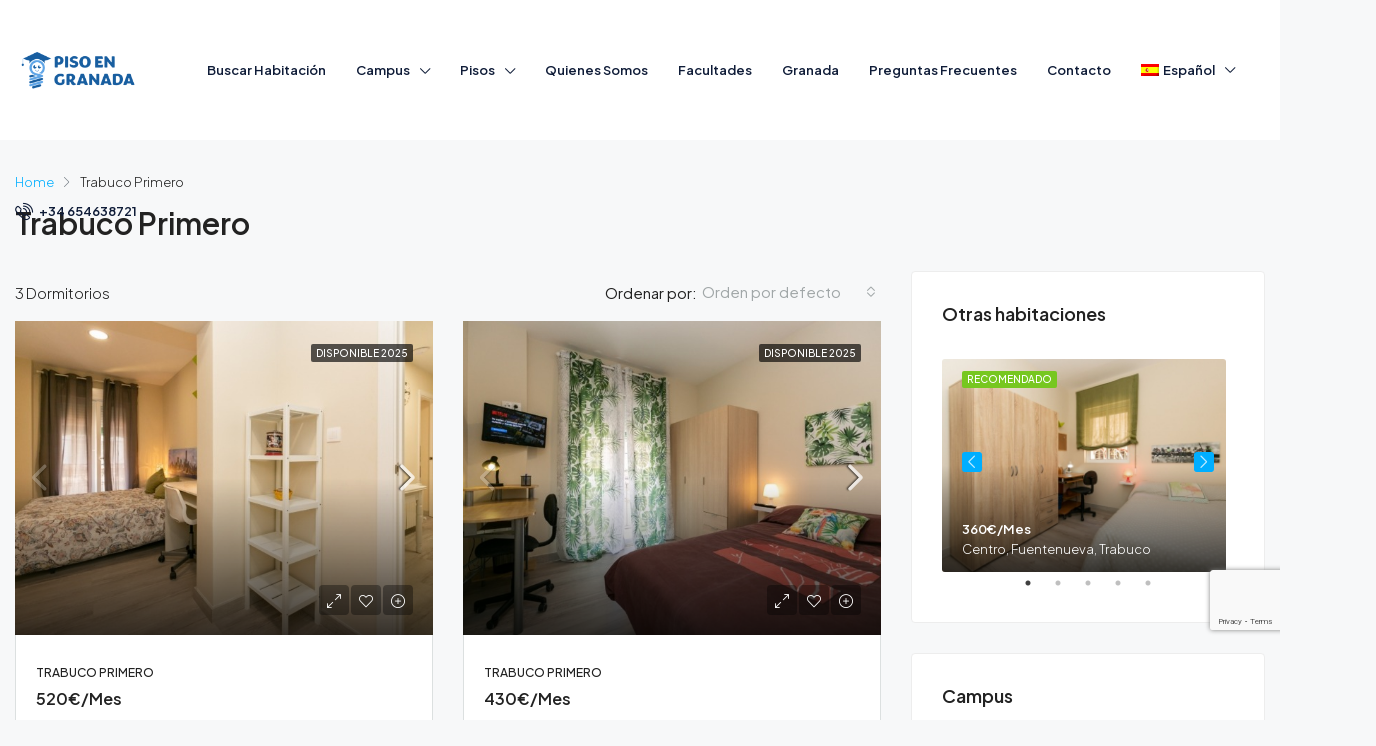

--- FILE ---
content_type: text/html; charset=UTF-8
request_url: https://www.pisoengranada.es/piso/trabuco-primero/
body_size: 16527
content:
<!doctype html>
<html lang="es-ES">
<head>
	<meta charset="UTF-8" />
	<meta name="viewport" content="width=device-width, initial-scale=1.0" />
	<link rel="profile" href="https://gmpg.org/xfn/11" />
    <meta name="format-detection" content="telephone=no">
	<title>Trabuco Primero &#8211; Pisos y Habitaciones para Estudiantes en Granada</title>
<meta name='robots' content='max-image-preview:large' />
	<style>img:is([sizes="auto" i], [sizes^="auto," i]) { contain-intrinsic-size: 3000px 1500px }</style>
	<link rel="alternate" hreflang="es" href="https://www.pisoengranada.es/piso/trabuco-primero/" />
<link rel="alternate" hreflang="en" href="https://www.pisoengranada.es/en/piso/trabuco-primero/" />
<link rel="alternate" hreflang="fr" href="https://www.pisoengranada.es/fr/piso/trabuco-primero/" />
<link rel="alternate" hreflang="it" href="https://www.pisoengranada.es/it/piso/trabuco-primero/" />
<link rel="alternate" hreflang="x-default" href="https://www.pisoengranada.es/piso/trabuco-primero/" />
<link rel='dns-prefetch' href='//www.google.com' />
<link rel='dns-prefetch' href='//fonts.googleapis.com' />
<link rel='preconnect' href='https://fonts.gstatic.com' crossorigin />
<link rel="alternate" type="application/rss+xml" title="Pisos y Habitaciones para Estudiantes en Granada &raquo; Feed" href="https://www.pisoengranada.es/feed/" />
<link rel="alternate" type="application/rss+xml" title="Pisos y Habitaciones para Estudiantes en Granada &raquo; Feed de los comentarios" href="https://www.pisoengranada.es/comments/feed/" />
<link rel="alternate" type="application/rss+xml" title="Pisos y Habitaciones para Estudiantes en Granada &raquo; Trabuco Primero Tipo Feed" href="https://www.pisoengranada.es/piso/trabuco-primero/feed/" />
<style id='classic-theme-styles-inline-css' type='text/css'>
/*! This file is auto-generated */
.wp-block-button__link{color:#fff;background-color:#32373c;border-radius:9999px;box-shadow:none;text-decoration:none;padding:calc(.667em + 2px) calc(1.333em + 2px);font-size:1.125em}.wp-block-file__button{background:#32373c;color:#fff;text-decoration:none}
</style>
<style id='global-styles-inline-css' type='text/css'>
:root{--wp--preset--aspect-ratio--square: 1;--wp--preset--aspect-ratio--4-3: 4/3;--wp--preset--aspect-ratio--3-4: 3/4;--wp--preset--aspect-ratio--3-2: 3/2;--wp--preset--aspect-ratio--2-3: 2/3;--wp--preset--aspect-ratio--16-9: 16/9;--wp--preset--aspect-ratio--9-16: 9/16;--wp--preset--color--black: #000000;--wp--preset--color--cyan-bluish-gray: #abb8c3;--wp--preset--color--white: #ffffff;--wp--preset--color--pale-pink: #f78da7;--wp--preset--color--vivid-red: #cf2e2e;--wp--preset--color--luminous-vivid-orange: #ff6900;--wp--preset--color--luminous-vivid-amber: #fcb900;--wp--preset--color--light-green-cyan: #7bdcb5;--wp--preset--color--vivid-green-cyan: #00d084;--wp--preset--color--pale-cyan-blue: #8ed1fc;--wp--preset--color--vivid-cyan-blue: #0693e3;--wp--preset--color--vivid-purple: #9b51e0;--wp--preset--gradient--vivid-cyan-blue-to-vivid-purple: linear-gradient(135deg,rgba(6,147,227,1) 0%,rgb(155,81,224) 100%);--wp--preset--gradient--light-green-cyan-to-vivid-green-cyan: linear-gradient(135deg,rgb(122,220,180) 0%,rgb(0,208,130) 100%);--wp--preset--gradient--luminous-vivid-amber-to-luminous-vivid-orange: linear-gradient(135deg,rgba(252,185,0,1) 0%,rgba(255,105,0,1) 100%);--wp--preset--gradient--luminous-vivid-orange-to-vivid-red: linear-gradient(135deg,rgba(255,105,0,1) 0%,rgb(207,46,46) 100%);--wp--preset--gradient--very-light-gray-to-cyan-bluish-gray: linear-gradient(135deg,rgb(238,238,238) 0%,rgb(169,184,195) 100%);--wp--preset--gradient--cool-to-warm-spectrum: linear-gradient(135deg,rgb(74,234,220) 0%,rgb(151,120,209) 20%,rgb(207,42,186) 40%,rgb(238,44,130) 60%,rgb(251,105,98) 80%,rgb(254,248,76) 100%);--wp--preset--gradient--blush-light-purple: linear-gradient(135deg,rgb(255,206,236) 0%,rgb(152,150,240) 100%);--wp--preset--gradient--blush-bordeaux: linear-gradient(135deg,rgb(254,205,165) 0%,rgb(254,45,45) 50%,rgb(107,0,62) 100%);--wp--preset--gradient--luminous-dusk: linear-gradient(135deg,rgb(255,203,112) 0%,rgb(199,81,192) 50%,rgb(65,88,208) 100%);--wp--preset--gradient--pale-ocean: linear-gradient(135deg,rgb(255,245,203) 0%,rgb(182,227,212) 50%,rgb(51,167,181) 100%);--wp--preset--gradient--electric-grass: linear-gradient(135deg,rgb(202,248,128) 0%,rgb(113,206,126) 100%);--wp--preset--gradient--midnight: linear-gradient(135deg,rgb(2,3,129) 0%,rgb(40,116,252) 100%);--wp--preset--font-size--small: 13px;--wp--preset--font-size--medium: 20px;--wp--preset--font-size--large: 36px;--wp--preset--font-size--x-large: 42px;--wp--preset--spacing--20: 0.44rem;--wp--preset--spacing--30: 0.67rem;--wp--preset--spacing--40: 1rem;--wp--preset--spacing--50: 1.5rem;--wp--preset--spacing--60: 2.25rem;--wp--preset--spacing--70: 3.38rem;--wp--preset--spacing--80: 5.06rem;--wp--preset--shadow--natural: 6px 6px 9px rgba(0, 0, 0, 0.2);--wp--preset--shadow--deep: 12px 12px 50px rgba(0, 0, 0, 0.4);--wp--preset--shadow--sharp: 6px 6px 0px rgba(0, 0, 0, 0.2);--wp--preset--shadow--outlined: 6px 6px 0px -3px rgba(255, 255, 255, 1), 6px 6px rgba(0, 0, 0, 1);--wp--preset--shadow--crisp: 6px 6px 0px rgba(0, 0, 0, 1);}:where(.is-layout-flex){gap: 0.5em;}:where(.is-layout-grid){gap: 0.5em;}body .is-layout-flex{display: flex;}.is-layout-flex{flex-wrap: wrap;align-items: center;}.is-layout-flex > :is(*, div){margin: 0;}body .is-layout-grid{display: grid;}.is-layout-grid > :is(*, div){margin: 0;}:where(.wp-block-columns.is-layout-flex){gap: 2em;}:where(.wp-block-columns.is-layout-grid){gap: 2em;}:where(.wp-block-post-template.is-layout-flex){gap: 1.25em;}:where(.wp-block-post-template.is-layout-grid){gap: 1.25em;}.has-black-color{color: var(--wp--preset--color--black) !important;}.has-cyan-bluish-gray-color{color: var(--wp--preset--color--cyan-bluish-gray) !important;}.has-white-color{color: var(--wp--preset--color--white) !important;}.has-pale-pink-color{color: var(--wp--preset--color--pale-pink) !important;}.has-vivid-red-color{color: var(--wp--preset--color--vivid-red) !important;}.has-luminous-vivid-orange-color{color: var(--wp--preset--color--luminous-vivid-orange) !important;}.has-luminous-vivid-amber-color{color: var(--wp--preset--color--luminous-vivid-amber) !important;}.has-light-green-cyan-color{color: var(--wp--preset--color--light-green-cyan) !important;}.has-vivid-green-cyan-color{color: var(--wp--preset--color--vivid-green-cyan) !important;}.has-pale-cyan-blue-color{color: var(--wp--preset--color--pale-cyan-blue) !important;}.has-vivid-cyan-blue-color{color: var(--wp--preset--color--vivid-cyan-blue) !important;}.has-vivid-purple-color{color: var(--wp--preset--color--vivid-purple) !important;}.has-black-background-color{background-color: var(--wp--preset--color--black) !important;}.has-cyan-bluish-gray-background-color{background-color: var(--wp--preset--color--cyan-bluish-gray) !important;}.has-white-background-color{background-color: var(--wp--preset--color--white) !important;}.has-pale-pink-background-color{background-color: var(--wp--preset--color--pale-pink) !important;}.has-vivid-red-background-color{background-color: var(--wp--preset--color--vivid-red) !important;}.has-luminous-vivid-orange-background-color{background-color: var(--wp--preset--color--luminous-vivid-orange) !important;}.has-luminous-vivid-amber-background-color{background-color: var(--wp--preset--color--luminous-vivid-amber) !important;}.has-light-green-cyan-background-color{background-color: var(--wp--preset--color--light-green-cyan) !important;}.has-vivid-green-cyan-background-color{background-color: var(--wp--preset--color--vivid-green-cyan) !important;}.has-pale-cyan-blue-background-color{background-color: var(--wp--preset--color--pale-cyan-blue) !important;}.has-vivid-cyan-blue-background-color{background-color: var(--wp--preset--color--vivid-cyan-blue) !important;}.has-vivid-purple-background-color{background-color: var(--wp--preset--color--vivid-purple) !important;}.has-black-border-color{border-color: var(--wp--preset--color--black) !important;}.has-cyan-bluish-gray-border-color{border-color: var(--wp--preset--color--cyan-bluish-gray) !important;}.has-white-border-color{border-color: var(--wp--preset--color--white) !important;}.has-pale-pink-border-color{border-color: var(--wp--preset--color--pale-pink) !important;}.has-vivid-red-border-color{border-color: var(--wp--preset--color--vivid-red) !important;}.has-luminous-vivid-orange-border-color{border-color: var(--wp--preset--color--luminous-vivid-orange) !important;}.has-luminous-vivid-amber-border-color{border-color: var(--wp--preset--color--luminous-vivid-amber) !important;}.has-light-green-cyan-border-color{border-color: var(--wp--preset--color--light-green-cyan) !important;}.has-vivid-green-cyan-border-color{border-color: var(--wp--preset--color--vivid-green-cyan) !important;}.has-pale-cyan-blue-border-color{border-color: var(--wp--preset--color--pale-cyan-blue) !important;}.has-vivid-cyan-blue-border-color{border-color: var(--wp--preset--color--vivid-cyan-blue) !important;}.has-vivid-purple-border-color{border-color: var(--wp--preset--color--vivid-purple) !important;}.has-vivid-cyan-blue-to-vivid-purple-gradient-background{background: var(--wp--preset--gradient--vivid-cyan-blue-to-vivid-purple) !important;}.has-light-green-cyan-to-vivid-green-cyan-gradient-background{background: var(--wp--preset--gradient--light-green-cyan-to-vivid-green-cyan) !important;}.has-luminous-vivid-amber-to-luminous-vivid-orange-gradient-background{background: var(--wp--preset--gradient--luminous-vivid-amber-to-luminous-vivid-orange) !important;}.has-luminous-vivid-orange-to-vivid-red-gradient-background{background: var(--wp--preset--gradient--luminous-vivid-orange-to-vivid-red) !important;}.has-very-light-gray-to-cyan-bluish-gray-gradient-background{background: var(--wp--preset--gradient--very-light-gray-to-cyan-bluish-gray) !important;}.has-cool-to-warm-spectrum-gradient-background{background: var(--wp--preset--gradient--cool-to-warm-spectrum) !important;}.has-blush-light-purple-gradient-background{background: var(--wp--preset--gradient--blush-light-purple) !important;}.has-blush-bordeaux-gradient-background{background: var(--wp--preset--gradient--blush-bordeaux) !important;}.has-luminous-dusk-gradient-background{background: var(--wp--preset--gradient--luminous-dusk) !important;}.has-pale-ocean-gradient-background{background: var(--wp--preset--gradient--pale-ocean) !important;}.has-electric-grass-gradient-background{background: var(--wp--preset--gradient--electric-grass) !important;}.has-midnight-gradient-background{background: var(--wp--preset--gradient--midnight) !important;}.has-small-font-size{font-size: var(--wp--preset--font-size--small) !important;}.has-medium-font-size{font-size: var(--wp--preset--font-size--medium) !important;}.has-large-font-size{font-size: var(--wp--preset--font-size--large) !important;}.has-x-large-font-size{font-size: var(--wp--preset--font-size--x-large) !important;}
:where(.wp-block-post-template.is-layout-flex){gap: 1.25em;}:where(.wp-block-post-template.is-layout-grid){gap: 1.25em;}
:where(.wp-block-columns.is-layout-flex){gap: 2em;}:where(.wp-block-columns.is-layout-grid){gap: 2em;}
:root :where(.wp-block-pullquote){font-size: 1.5em;line-height: 1.6;}
</style>
<style id='woocommerce-inline-inline-css' type='text/css'>
.woocommerce form .form-row .required { visibility: visible; }
</style>
<link rel='stylesheet' id='wpo_min-header-0-css' href='https://www.pisoengranada.es/wp-content/cache/wpo-minify/1759500887/assets/wpo-minify-header-9b1155e1.min.css' type='text/css' media='all' />
<link rel='stylesheet' id='wpo_min-header-1-css' href='https://www.pisoengranada.es/wp-content/cache/wpo-minify/1759500887/assets/wpo-minify-header-eef6141e.min.css' type='text/css' media='only screen and (max-width: 768px)' />
<link rel='stylesheet' id='wpo_min-header-2-css' href='https://www.pisoengranada.es/wp-content/cache/wpo-minify/1759500887/assets/wpo-minify-header-9ba57376.min.css' type='text/css' media='all' />
<script type="text/javascript" src="https://www.pisoengranada.es/wp-content/cache/wpo-minify/1759500887/assets/wpo-minify-header-445c337a.min.js" id="wpo_min-header-0-js"></script>
<script type="text/javascript" id="wpo_min-header-1-js-extra">
/* <![CDATA[ */
var wpml_cookies = {"wp-wpml_current_language":{"value":"es","expires":1,"path":"\/"}};
var wpml_cookies = {"wp-wpml_current_language":{"value":"es","expires":1,"path":"\/"}};
var wc_add_to_cart_params = {"ajax_url":"\/wp-admin\/admin-ajax.php","wc_ajax_url":"\/?wc-ajax=%%endpoint%%","i18n_view_cart":"Ver carrito","cart_url":"https:\/\/www.pisoengranada.es\/carrito\/","is_cart":"","cart_redirect_after_add":"yes"};
var woocommerce_params = {"ajax_url":"\/wp-admin\/admin-ajax.php","wc_ajax_url":"\/?wc-ajax=%%endpoint%%","i18n_password_show":"Mostrar contrase\u00f1a","i18n_password_hide":"Ocultar contrase\u00f1a"};
/* ]]> */
</script>
<script type="text/javascript" src="https://www.pisoengranada.es/wp-content/cache/wpo-minify/1759500887/assets/wpo-minify-header-6daf3877.min.js" id="wpo_min-header-1-js" defer="defer" data-wp-strategy="defer"></script>
<link rel="https://api.w.org/" href="https://www.pisoengranada.es/wp-json/" /><link rel="alternate" title="JSON" type="application/json" href="https://www.pisoengranada.es/wp-json/wp/v2/property_type/61" /><link rel="EditURI" type="application/rsd+xml" title="RSD" href="https://www.pisoengranada.es/xmlrpc.php?rsd" />
<meta name="generator" content="WordPress 6.8.3" />
<meta name="generator" content="WooCommerce 10.2.3" />
<meta name="generator" content="WPML ver:4.7.6 stt:1,4,27,2;" />
<meta name="generator" content="Redux 4.5.8" /><style>@media screen and (min-width: 782px) {

.br_cart_suggestions .brcs_product img {
padding: 60px
}
}
</style><!-- Favicon --><link rel="shortcut icon" href="https://www.pisoengranada.es/wp-content/uploads/logo-isotipo-piso-en-granada-svg.ico"><!-- Apple iPhone Icon --><link rel="apple-touch-icon-precomposed" href="https://www.pisoengranada.es/wp-content/uploads/logo-isotipo-piso-en-granada-svg.ico"><!-- Apple iPhone Retina Icon --><link rel="apple-touch-icon-precomposed" sizes="114x114" href="https://www.pisoengranada.es/wp-content/uploads/logo-isotipo-piso-en-granada-svg.ico"><!-- Apple iPhone Icon --><link rel="apple-touch-icon-precomposed" sizes="72x72" href="https://www.pisoengranada.es/wp-content/uploads/logo-isotipo-piso-en-granada-svg.ico">	<noscript><style>.woocommerce-product-gallery{ opacity: 1 !important; }</style></noscript>
	<meta name="generator" content="Elementor 3.32.3; features: additional_custom_breakpoints; settings: css_print_method-external, google_font-enabled, font_display-swap">
			<style>
				.e-con.e-parent:nth-of-type(n+4):not(.e-lazyloaded):not(.e-no-lazyload),
				.e-con.e-parent:nth-of-type(n+4):not(.e-lazyloaded):not(.e-no-lazyload) * {
					background-image: none !important;
				}
				@media screen and (max-height: 1024px) {
					.e-con.e-parent:nth-of-type(n+3):not(.e-lazyloaded):not(.e-no-lazyload),
					.e-con.e-parent:nth-of-type(n+3):not(.e-lazyloaded):not(.e-no-lazyload) * {
						background-image: none !important;
					}
				}
				@media screen and (max-height: 640px) {
					.e-con.e-parent:nth-of-type(n+2):not(.e-lazyloaded):not(.e-no-lazyload),
					.e-con.e-parent:nth-of-type(n+2):not(.e-lazyloaded):not(.e-no-lazyload) * {
						background-image: none !important;
					}
				}
			</style>
			<meta name="generator" content="Powered by Slider Revolution 6.6.14 - responsive, Mobile-Friendly Slider Plugin for WordPress with comfortable drag and drop interface." />
<script>function setREVStartSize(e){
			//window.requestAnimationFrame(function() {
				window.RSIW = window.RSIW===undefined ? window.innerWidth : window.RSIW;
				window.RSIH = window.RSIH===undefined ? window.innerHeight : window.RSIH;
				try {
					var pw = document.getElementById(e.c).parentNode.offsetWidth,
						newh;
					pw = pw===0 || isNaN(pw) || (e.l=="fullwidth" || e.layout=="fullwidth") ? window.RSIW : pw;
					e.tabw = e.tabw===undefined ? 0 : parseInt(e.tabw);
					e.thumbw = e.thumbw===undefined ? 0 : parseInt(e.thumbw);
					e.tabh = e.tabh===undefined ? 0 : parseInt(e.tabh);
					e.thumbh = e.thumbh===undefined ? 0 : parseInt(e.thumbh);
					e.tabhide = e.tabhide===undefined ? 0 : parseInt(e.tabhide);
					e.thumbhide = e.thumbhide===undefined ? 0 : parseInt(e.thumbhide);
					e.mh = e.mh===undefined || e.mh=="" || e.mh==="auto" ? 0 : parseInt(e.mh,0);
					if(e.layout==="fullscreen" || e.l==="fullscreen")
						newh = Math.max(e.mh,window.RSIH);
					else{
						e.gw = Array.isArray(e.gw) ? e.gw : [e.gw];
						for (var i in e.rl) if (e.gw[i]===undefined || e.gw[i]===0) e.gw[i] = e.gw[i-1];
						e.gh = e.el===undefined || e.el==="" || (Array.isArray(e.el) && e.el.length==0)? e.gh : e.el;
						e.gh = Array.isArray(e.gh) ? e.gh : [e.gh];
						for (var i in e.rl) if (e.gh[i]===undefined || e.gh[i]===0) e.gh[i] = e.gh[i-1];
											
						var nl = new Array(e.rl.length),
							ix = 0,
							sl;
						e.tabw = e.tabhide>=pw ? 0 : e.tabw;
						e.thumbw = e.thumbhide>=pw ? 0 : e.thumbw;
						e.tabh = e.tabhide>=pw ? 0 : e.tabh;
						e.thumbh = e.thumbhide>=pw ? 0 : e.thumbh;
						for (var i in e.rl) nl[i] = e.rl[i]<window.RSIW ? 0 : e.rl[i];
						sl = nl[0];
						for (var i in nl) if (sl>nl[i] && nl[i]>0) { sl = nl[i]; ix=i;}
						var m = pw>(e.gw[ix]+e.tabw+e.thumbw) ? 1 : (pw-(e.tabw+e.thumbw)) / (e.gw[ix]);
						newh =  (e.gh[ix] * m) + (e.tabh + e.thumbh);
					}
					var el = document.getElementById(e.c);
					if (el!==null && el) el.style.height = newh+"px";
					el = document.getElementById(e.c+"_wrapper");
					if (el!==null && el) {
						el.style.height = newh+"px";
						el.style.display = "block";
					}
				} catch(e){
					console.log("Failure at Presize of Slider:" + e)
				}
			//});
		  };</script>
		<style type="text/css" id="wp-custom-css">
			.related.products {
display: none;
}
.product_meta {
display: none;
}
.tabs  {
display: none;
}
.grid-item-title {
text-shadow: -1px -1px 1px #000, 1px 1px 1px #000, -1px 1px 1px #000, 1px -1px 1px #000;
}

.grid-item-subtitle{
text-shadow: -1px -1px 1px #000, 1px 1px 1px #000, -1px 1px 1px #000, 1px -1px 1px #000;
}

.grid-item-text-link{
	font-size: 16px;
text-shadow: -1px -1px 1px #000, 1px 1px 1px #000, -1px 1px 1px #000, 1px -1px 1px #000;
}
		</style>
		</head>

<body class="archive tax-property_type term-trabuco-primero term-61 wp-theme-houzez theme-houzez woocommerce-no-js houzez-footer-position elementor-default elementor-kit-5">

<div class="nav-mobile">
    <div class="main-nav navbar slideout-menu slideout-menu-left" id="nav-mobile">
        <ul id="mobile-main-nav" class="navbar-nav mobile-navbar-nav"><li  class="nav-item menu-item menu-item-type-custom menu-item-object-custom "><a  class="nav-link " href="https://www.pisoengranada.es/search-results/">Buscar Habitación</a> </li>
<li  class="nav-item menu-item menu-item-type-custom menu-item-object-custom menu-item-has-children dropdown"><a  class="nav-link " href="#">Campus</a> <span class="nav-mobile-trigger dropdown-toggle" data-toggle="dropdown">
                <i class="houzez-icon arrow-down-1"></i>
            </span>
<ul class="dropdown-menu">
<li  class="nav-item menu-item menu-item-type-custom menu-item-object-custom "><a  class="dropdown-item " href="https://www.pisoengranada.es/campus/cartuja/">Cartuja</a> </li>
<li  class="nav-item menu-item menu-item-type-custom menu-item-object-custom "><a  class="dropdown-item " href="https://www.pisoengranada.es/campus/centro/">Centro</a> </li>
<li  class="nav-item menu-item menu-item-type-custom menu-item-object-custom "><a  class="dropdown-item " href="https://www.pisoengranada.es/campus/chana/">Chana</a> </li>
<li  class="nav-item menu-item menu-item-type-custom menu-item-object-custom "><a  class="dropdown-item " href="https://www.pisoengranada.es/campus/fuentenueva/">Fuentenueva</a> </li>
</ul>
</li>
<li  class="nav-item menu-item menu-item-type-custom menu-item-object-custom current-menu-ancestor current-menu-parent menu-item-has-children dropdown"><a  class="nav-link " href="#">Pisos</a> <span class="nav-mobile-trigger dropdown-toggle" data-toggle="dropdown">
                <i class="houzez-icon arrow-down-1"></i>
            </span>
<ul class="dropdown-menu">
<li  class="nav-item menu-item menu-item-type-custom menu-item-object-custom "><a  class="dropdown-item " href="https://www.pisoengranada.es/piso/arandas">Arandas</a> </li>
<li  class="nav-item menu-item menu-item-type-custom menu-item-object-custom "><a  class="dropdown-item " href="https://www.pisoengranada.es/piso/gras">Gras</a> </li>
<li  class="nav-item menu-item menu-item-type-custom menu-item-object-custom "><a  class="dropdown-item " href="https://www.pisoengranada.es/piso/rosalia/">Rosalia</a> </li>
<li  class="nav-item menu-item menu-item-type-custom menu-item-object-custom "><a  class="dropdown-item " href="https://www.pisoengranada.es/piso/trabuco-bajo">Trabuco Bajo</a> </li>
<li  class="nav-item menu-item menu-item-type-custom menu-item-object-custom current-menu-item "><a  class="dropdown-item " href="https://www.pisoengranada.es/piso/trabuco-primero">Trabuco Primero</a> </li>
<li  class="nav-item menu-item menu-item-type-custom menu-item-object-custom "><a  class="dropdown-item " href="https://www.pisoengranada.es/piso/trabuco-segundo">Trabuco Segundo</a> </li>
<li  class="nav-item menu-item menu-item-type-custom menu-item-object-custom "><a  class="dropdown-item " href="https://www.pisoengranada.es/piso/vaca-castro">Vaca Castro</a> </li>
</ul>
</li>
<li  class="nav-item menu-item menu-item-type-post_type menu-item-object-page "><a  class="nav-link " href="https://www.pisoengranada.es/quienes-somos/">Quienes Somos</a> </li>
<li  class="nav-item menu-item menu-item-type-post_type menu-item-object-page "><a  class="nav-link " href="https://www.pisoengranada.es/facultades/">Facultades</a> </li>
<li  class="nav-item menu-item menu-item-type-post_type menu-item-object-page "><a  class="nav-link " href="https://www.pisoengranada.es/que-ver-y-hacer-en-granada-2/">Granada</a> </li>
<li  class="nav-item menu-item menu-item-type-post_type menu-item-object-page "><a  class="nav-link " href="https://www.pisoengranada.es/preguntas-frecuentes/">Preguntas Frecuentes</a> </li>
<li  class="nav-item menu-item menu-item-type-post_type menu-item-object-page "><a  class="nav-link " href="https://www.pisoengranada.es/contacto/">Contacto</a> </li>
<li  class="nav-item menu-item wpml-ls-slot-67 wpml-ls-item wpml-ls-item-es wpml-ls-current-language wpml-ls-menu-item wpml-ls-first-item menu-item-type-wpml_ls_menu_item menu-item-object-wpml_ls_menu_item menu-item-has-children dropdown"><a  class="nav-link " title="Cambiar a Español" href="https://www.pisoengranada.es/piso/trabuco-primero/"><img
            class="wpml-ls-flag"
            src="https://www.pisoengranada.es/wp-content/plugins/sitepress-multilingual-cms/res/flags/es.png"
            alt=""
            
            
    /><span class="wpml-ls-native" lang="es">Español</span></a> <span class="nav-mobile-trigger dropdown-toggle" data-toggle="dropdown">
                <i class="houzez-icon arrow-down-1"></i>
            </span>
<ul class="dropdown-menu">
<li  class="nav-item menu-item wpml-ls-slot-67 wpml-ls-item wpml-ls-item-en wpml-ls-menu-item menu-item-type-wpml_ls_menu_item menu-item-object-wpml_ls_menu_item "><a  class="dropdown-item " title="Cambiar a English" href="https://www.pisoengranada.es/en/piso/trabuco-primero/"><img
            class="wpml-ls-flag"
            src="https://www.pisoengranada.es/wp-content/plugins/sitepress-multilingual-cms/res/flags/en.png"
            alt=""
            
            
    /><span class="wpml-ls-native" lang="en">English</span></a> </li>
<li  class="nav-item menu-item wpml-ls-slot-67 wpml-ls-item wpml-ls-item-fr wpml-ls-menu-item menu-item-type-wpml_ls_menu_item menu-item-object-wpml_ls_menu_item "><a  class="dropdown-item " title="Cambiar a Français" href="https://www.pisoengranada.es/fr/piso/trabuco-primero/"><img
            class="wpml-ls-flag"
            src="https://www.pisoengranada.es/wp-content/plugins/sitepress-multilingual-cms/res/flags/fr.png"
            alt=""
            
            
    /><span class="wpml-ls-native" lang="fr">Français</span></a> </li>
<li  class="nav-item menu-item wpml-ls-slot-67 wpml-ls-item wpml-ls-item-it wpml-ls-menu-item wpml-ls-last-item menu-item-type-wpml_ls_menu_item menu-item-object-wpml_ls_menu_item "><a  class="dropdown-item " title="Cambiar a Italiano" href="https://www.pisoengranada.es/it/piso/trabuco-primero/"><img
            class="wpml-ls-flag"
            src="https://www.pisoengranada.es/wp-content/plugins/sitepress-multilingual-cms/res/flags/it.png"
            alt=""
            
            
    /><span class="wpml-ls-native" lang="it">Italiano</span></a> </li>
</ul>
</li>
</ul>	    </div><!-- main-nav -->
    <nav class="navi-login-register slideout-menu slideout-menu-right" id="navi-user">
	
	

    </nav><!-- .navi -->


  
</div><!-- nav-mobile -->

	<main id="main-wrap" class="main-wrap houzez-main-wrap-v2">

	<header class="header-main-wrap ">
    <div id="header-section" class="header-desktop header-v4" data-sticky="1">
	<div class="container">
		<div class="header-inner-wrap">
			<div class="navbar d-flex align-items-center">

				

	<div class="logo logo-desktop">
		<a href="https://www.pisoengranada.es/">
							<img src="https://www.pisoengranada.es/wp-content/uploads/logo-horizontal-70x210-pisoengranada-fondo-transparente.png" height="42" width="126" alt="logo">
					</a>
	</div>

				<nav class="main-nav on-hover-menu navbar-expand-lg flex-grow-1">
					<ul id="main-nav" class="navbar-nav justify-content-end"><li id='menu-item-22102'  class="nav-item menu-item menu-item-type-custom menu-item-object-custom "><a  class="nav-link " href="https://www.pisoengranada.es/search-results/">Buscar Habitación</a> </li>
<li id='menu-item-19760'  class="nav-item menu-item menu-item-type-custom menu-item-object-custom menu-item-has-children dropdown"><a  class="nav-link dropdown-toggle" href="#">Campus</a> 
<ul class="dropdown-menu">
<li id='menu-item-20022'  class="nav-item menu-item menu-item-type-custom menu-item-object-custom "><a  class="dropdown-item " href="https://www.pisoengranada.es/campus/cartuja/">Cartuja</a> </li>
<li id='menu-item-20023'  class="nav-item menu-item menu-item-type-custom menu-item-object-custom "><a  class="dropdown-item " href="https://www.pisoengranada.es/campus/centro/">Centro</a> </li>
<li id='menu-item-20021'  class="nav-item menu-item menu-item-type-custom menu-item-object-custom "><a  class="dropdown-item " href="https://www.pisoengranada.es/campus/chana/">Chana</a> </li>
<li id='menu-item-20024'  class="nav-item menu-item menu-item-type-custom menu-item-object-custom "><a  class="dropdown-item " href="https://www.pisoengranada.es/campus/fuentenueva/">Fuentenueva</a> </li>
</ul>
</li>
<li id='menu-item-21551'  class="nav-item menu-item menu-item-type-custom menu-item-object-custom current-menu-ancestor current-menu-parent menu-item-has-children dropdown"><a  class="nav-link dropdown-toggle" href="#">Pisos</a> 
<ul class="dropdown-menu">
<li id='menu-item-21553'  class="nav-item menu-item menu-item-type-custom menu-item-object-custom "><a  class="dropdown-item " href="https://www.pisoengranada.es/piso/arandas">Arandas</a> </li>
<li id='menu-item-21558'  class="nav-item menu-item menu-item-type-custom menu-item-object-custom "><a  class="dropdown-item " href="https://www.pisoengranada.es/piso/gras">Gras</a> </li>
<li id='menu-item-21552'  class="nav-item menu-item menu-item-type-custom menu-item-object-custom "><a  class="dropdown-item " href="https://www.pisoengranada.es/piso/rosalia/">Rosalia</a> </li>
<li id='menu-item-21554'  class="nav-item menu-item menu-item-type-custom menu-item-object-custom "><a  class="dropdown-item " href="https://www.pisoengranada.es/piso/trabuco-bajo">Trabuco Bajo</a> </li>
<li id='menu-item-21555'  class="nav-item menu-item menu-item-type-custom menu-item-object-custom current-menu-item "><a  class="dropdown-item " href="https://www.pisoengranada.es/piso/trabuco-primero">Trabuco Primero</a> </li>
<li id='menu-item-21556'  class="nav-item menu-item menu-item-type-custom menu-item-object-custom "><a  class="dropdown-item " href="https://www.pisoengranada.es/piso/trabuco-segundo">Trabuco Segundo</a> </li>
<li id='menu-item-21557'  class="nav-item menu-item menu-item-type-custom menu-item-object-custom "><a  class="dropdown-item " href="https://www.pisoengranada.es/piso/vaca-castro">Vaca Castro</a> </li>
</ul>
</li>
<li id='menu-item-20521'  class="nav-item menu-item menu-item-type-post_type menu-item-object-page "><a  class="nav-link " href="https://www.pisoengranada.es/quienes-somos/">Quienes Somos</a> </li>
<li id='menu-item-20522'  class="nav-item menu-item menu-item-type-post_type menu-item-object-page "><a  class="nav-link " href="https://www.pisoengranada.es/facultades/">Facultades</a> </li>
<li id='menu-item-20519'  class="nav-item menu-item menu-item-type-post_type menu-item-object-page "><a  class="nav-link " href="https://www.pisoengranada.es/que-ver-y-hacer-en-granada-2/">Granada</a> </li>
<li id='menu-item-20920'  class="nav-item menu-item menu-item-type-post_type menu-item-object-page "><a  class="nav-link " href="https://www.pisoengranada.es/preguntas-frecuentes/">Preguntas Frecuentes</a> </li>
<li id='menu-item-20523'  class="nav-item menu-item menu-item-type-post_type menu-item-object-page "><a  class="nav-link " href="https://www.pisoengranada.es/contacto/">Contacto</a> </li>
<li id='menu-item-wpml-ls-67-es'  class="nav-item menu-item wpml-ls-slot-67 wpml-ls-item wpml-ls-item-es wpml-ls-current-language wpml-ls-menu-item wpml-ls-first-item menu-item-type-wpml_ls_menu_item menu-item-object-wpml_ls_menu_item menu-item-has-children dropdown"><a  class="nav-link dropdown-toggle" title="Cambiar a Español" href="https://www.pisoengranada.es/piso/trabuco-primero/"><img
            class="wpml-ls-flag"
            src="https://www.pisoengranada.es/wp-content/plugins/sitepress-multilingual-cms/res/flags/es.png"
            alt=""
            
            
    /><span class="wpml-ls-native" lang="es">Español</span></a> 
<ul class="dropdown-menu">
<li id='menu-item-wpml-ls-67-en'  class="nav-item menu-item wpml-ls-slot-67 wpml-ls-item wpml-ls-item-en wpml-ls-menu-item menu-item-type-wpml_ls_menu_item menu-item-object-wpml_ls_menu_item "><a  class="dropdown-item " title="Cambiar a English" href="https://www.pisoengranada.es/en/piso/trabuco-primero/"><img
            class="wpml-ls-flag"
            src="https://www.pisoengranada.es/wp-content/plugins/sitepress-multilingual-cms/res/flags/en.png"
            alt=""
            
            
    /><span class="wpml-ls-native" lang="en">English</span></a> </li>
<li id='menu-item-wpml-ls-67-fr'  class="nav-item menu-item wpml-ls-slot-67 wpml-ls-item wpml-ls-item-fr wpml-ls-menu-item menu-item-type-wpml_ls_menu_item menu-item-object-wpml_ls_menu_item "><a  class="dropdown-item " title="Cambiar a Français" href="https://www.pisoengranada.es/fr/piso/trabuco-primero/"><img
            class="wpml-ls-flag"
            src="https://www.pisoengranada.es/wp-content/plugins/sitepress-multilingual-cms/res/flags/fr.png"
            alt=""
            
            
    /><span class="wpml-ls-native" lang="fr">Français</span></a> </li>
<li id='menu-item-wpml-ls-67-it'  class="nav-item menu-item wpml-ls-slot-67 wpml-ls-item wpml-ls-item-it wpml-ls-menu-item wpml-ls-last-item menu-item-type-wpml_ls_menu_item menu-item-object-wpml_ls_menu_item "><a  class="dropdown-item " title="Cambiar a Italiano" href="https://www.pisoengranada.es/it/piso/trabuco-primero/"><img
            class="wpml-ls-flag"
            src="https://www.pisoengranada.es/wp-content/plugins/sitepress-multilingual-cms/res/flags/it.png"
            alt=""
            
            
    /><span class="wpml-ls-native" lang="it">Italiano</span></a> </li>
</ul>
</li>
</ul>					</nav><!-- main-nav -->

				<div class="login-register on-hover-menu">
	<ul class="login-register-nav dropdown d-flex align-items-center">

		<li class="btn-phone-number">
	<a href="tel:+34 654638721"><i class="houzez-icon icon-phone-actions-ring mr-1"></i> +34 654638721</a>
</li>
		
		
			
		
		
	</ul>
</div>
			</div><!-- navbar -->
		</div><!-- header-inner-wrap -->
	</div><!-- .container -->    
</div><!-- .header-v1 --><div id="header-mobile" class="header-mobile d-flex align-items-center" data-sticky="">
	<div class="header-mobile-left">
		<button class="btn toggle-button-left">
			<i class="houzez-icon icon-navigation-menu"></i>
		</button><!-- toggle-button-left -->	
	</div><!-- .header-mobile-left -->
	<div class="header-mobile-center flex-grow-1">
		<div class="logo logo-mobile">
	<a href="https://www.pisoengranada.es/">
	    	       <img src="https://www.pisoengranada.es/wp-content/uploads/logo-horizontal-70x210-pisoengranada-fondo-transparente.png" height="32" width="96" alt="Mobile logo">
	    	</a>
</div>	</div>

	<div class="header-mobile-right">
			</div><!-- .header-mobile-right -->
	
</div><!-- header-mobile --></header><!-- .header-main-wrap -->
			<!-- Google tag (gtag.js) -->
<script async src="https://www.googletagmanager.com/gtag/js?id=AW-996631347">
</script>
<script>
  window.dataLayer = window.dataLayer || [];
  function gtag(){dataLayer.push(arguments);}
  gtag('js', new Date());

  gtag('config', 'AW-996631347');
</script>
<section class="listing-wrap listing-v7">
    <div class="container">

        <div class="page-title-wrap">

            
<div class="breadcrumb-wrap">
	<nav>
		<ol class="breadcrumb"><li class="breadcrumb-item"><a href="https://www.pisoengranada.es/"><span>Home</span></a></li><li class="breadcrumb-item">Trabuco Primero</li></ol>	</nav>
</div><!-- breadcrumb-wrap --> 
            <div class="d-flex align-items-center">
                <div class="page-title flex-grow-1">
                    <h1>Trabuco Primero</h1>
                </div><!-- page-title -->
                 
            </div><!-- d-flex -->  

        </div><!-- page-title-wrap -->

        <div class="row">
            <div class="col-lg-8 col-md-12 bt-content-wrap">

                                    <article>
                                            </article>
                
                <div class="listing-tools-wrap">
                    <div class="d-flex align-items-center mb-2">
                        <div class="listing-tabs flex-grow-1">3 Dormitorios</div>  
                        <div class="sort-by">
	<div class="d-flex align-items-center">
		<div class="sort-by-title">
			Ordenar por:		</div><!-- sort-by-title -->  
		<select id="sort_properties" class="selectpicker form-control bs-select-hidden" title="Orden por defecto" data-live-search="false" data-dropdown-align-right="auto">
			<option value="">Orden por defecto</option>
			<option  value="a_price">Precio - Bajo a Alto</option>
            <option  value="d_price">Precio - Alto a Bajo</option>
            
            <option  value="featured_first">Listados destacados primero</option>
            
            <option  value="a_date">Fecha vieja a nueva</option>
            <option  value="d_date">Fecha nueva a vieja</option>
		</select><!-- selectpicker -->
	</div><!-- d-flex -->
</div><!-- sort-by -->    
                    </div><!-- d-flex -->
                </div><!-- listing-tools-wrap -->

                <div class="listing-view grid-view  card-deck">
                    <div class="item-listing-wrap hz-item-gallery-js card" data-hz-id="hz-22323" data-images="[{&quot;image&quot;:&quot;https:\/\/www.pisoengranada.es\/wp-content\/uploads\/piso-trabuco-1-morente-5-592x444.jpg&quot;,&quot;alt&quot;:&quot;&quot;},{&quot;image&quot;:&quot;https:\/\/www.pisoengranada.es\/wp-content\/uploads\/piso-trabuco-1-morente-1-592x444.jpg&quot;,&quot;alt&quot;:&quot;&quot;},{&quot;image&quot;:&quot;https:\/\/www.pisoengranada.es\/wp-content\/uploads\/piso-trabuco-1-morente-5-592x444.jpg&quot;,&quot;alt&quot;:&quot;&quot;},{&quot;image&quot;:&quot;https:\/\/www.pisoengranada.es\/wp-content\/uploads\/piso-trabuco-1-morente-4-592x444.jpg&quot;,&quot;alt&quot;:&quot;&quot;},{&quot;image&quot;:&quot;https:\/\/www.pisoengranada.es\/wp-content\/uploads\/piso-trabuco-1-morente-3-592x444.jpg&quot;,&quot;alt&quot;:&quot;&quot;},{&quot;image&quot;:&quot;https:\/\/www.pisoengranada.es\/wp-content\/uploads\/piso-trabuco-1-morente-2-592x444.jpg&quot;,&quot;alt&quot;:&quot;&quot;},{&quot;image&quot;:&quot;https:\/\/www.pisoengranada.es\/wp-content\/uploads\/piso-trabuco-1-morente-6-592x444.jpg&quot;,&quot;alt&quot;:&quot;&quot;},{&quot;image&quot;:&quot;https:\/\/www.pisoengranada.es\/wp-content\/uploads\/piso-trabuco-1-bano1-592x444.jpg&quot;,&quot;alt&quot;:&quot;&quot;},{&quot;image&quot;:&quot;https:\/\/www.pisoengranada.es\/wp-content\/uploads\/piso-trabuco-1-salon-cocina-1-592x444.jpg&quot;,&quot;alt&quot;:&quot;&quot;},{&quot;image&quot;:&quot;https:\/\/www.pisoengranada.es\/wp-content\/uploads\/piso-trabuco-1-salon-cocina-2-592x444.jpg&quot;,&quot;alt&quot;:&quot;&quot;},{&quot;image&quot;:&quot;https:\/\/www.pisoengranada.es\/wp-content\/uploads\/piso-trabuco-1-salon-cocina-3-592x444.jpg&quot;,&quot;alt&quot;:&quot;&quot;},{&quot;image&quot;:&quot;https:\/\/www.pisoengranada.es\/wp-content\/uploads\/piso-trabuco-1-salon-cocina-4-592x444.jpg&quot;,&quot;alt&quot;:&quot;&quot;},{&quot;image&quot;:&quot;https:\/\/www.pisoengranada.es\/wp-content\/uploads\/piso-trabuco-1-terraza-1-592x444.jpg&quot;,&quot;alt&quot;:&quot;&quot;},{&quot;image&quot;:&quot;https:\/\/www.pisoengranada.es\/wp-content\/uploads\/piso-trabuco-1-terraza2-592x444.jpg&quot;,&quot;alt&quot;:&quot;&quot;},{&quot;image&quot;:&quot;https:\/\/www.pisoengranada.es\/wp-content\/uploads\/piso-trabuco-comunes-2-1-592x444.jpg&quot;,&quot;alt&quot;:&quot;&quot;},{&quot;image&quot;:&quot;https:\/\/www.pisoengranada.es\/wp-content\/uploads\/piso-trabuco-comunes-1-1-592x444.jpg&quot;,&quot;alt&quot;:&quot;&quot;}]">
	<div class="item-wrap item-wrap-v9 item-wrap-no-frame h-100">
		<div class="d-flex align-items-center h-100">
			<div class="item-header">
								<div class="labels-wrap labels-right"> 

	<a href="https://www.pisoengranada.es/label/disponible-2025/" class="hz-label label label-color-170">
					Disponible 2025
				</a>       

</div>
				<ul class="item-tools">

        <li class="item-tool item-preview">
        <span class="hz-show-lightbox-js" data-listid="22323" data-toggle="tooltip" data-placement="top" title="Vista previa">
                <i class="houzez-icon icon-expand-3"></i>   
        </span><!-- item-tool-favorite -->
    </li><!-- item-tool -->
        
        <li class="item-tool item-favorite">
        <span class="add-favorite-js item-tool-favorite" data-toggle="tooltip" data-placement="top" title="Favorito" data-listid="22323">
            <i class="houzez-icon icon-love-it "></i> 
        </span><!-- item-tool-favorite -->
    </li><!-- item-tool -->
    
        <li class="item-tool item-compare">
        <span class="houzez_compare compare-22323 item-tool-compare show-compare-panel" data-toggle="tooltip" data-placement="top" title="Añadir para comparar" data-listing_id="22323" data-listing_image="https://www.pisoengranada.es/wp-content/uploads/piso-trabuco-1-morente-5-592x444.jpg">
            <i class="houzez-icon icon-add-circle"></i>
        </span><!-- item-tool-compare -->
    </li><!-- item-tool -->
    </ul><!-- item-tools -->
				<div class="listing-image-wrap">
	<div class="listing-thumb">
		<a href="https://www.pisoengranada.es/habitacion/morente/" class="listing-featured-thumb hover-effect">
			<img fetchpriority="high" width="592" height="444" src="data:image/svg+xml,%3Csvg%20viewBox%3D%220%200%20592%20444%22%20xmlns%3D%22http%3A%2F%2Fwww.w3.org%2F2000%2Fsvg%22%3E%3C%2Fsvg%3E" data-src="https://www.pisoengranada.es/wp-content/uploads/piso-trabuco-1-morente-5-592x444.jpg" class="houzez-lazyload img-fluid wp-post-image" alt="" decoding="async" srcset="" data-srcset="https://www.pisoengranada.es/wp-content/uploads/piso-trabuco-1-morente-5-592x444.jpg 592w, https://www.pisoengranada.es/wp-content/uploads/piso-trabuco-1-morente-5-584x438.jpg 584w, https://www.pisoengranada.es/wp-content/uploads/piso-trabuco-1-morente-5-120x90.jpg 120w" sizes="(max-width: 592px) 100vw, 592px" />		</a><!-- hover-effect -->
	</div>
</div>
				<div class="preview_loader"></div>
			</div><!-- item-header -->	
			<div class="item-body flex-grow-1">
				<ul class="item-amenities item-amenities-with-icons">
					<li class="h-type"><span>Trabuco Primero</span></li>				</ul>

				<ul class="item-price-wrap hide-on-list">
	<li class="item-price">520€/Mes</li></ul>				<h2 class="item-title">
	<a href="https://www.pisoengranada.es/habitacion/morente/">Morente</a>
</h2><!-- item-title -->				<address class="item-address">Centro, Fuentenueva, Trabuco</address>				<ul class="item-amenities item-amenities-with-icons">
	<li class="h-beds"><i class="houzez-icon icon-hotel-double-bed-1 mr-1"></i><span class="item-amenities-text">Camas:</span> <span class="hz-figure">3</span></li><li class="h-baths"><i class="houzez-icon icon-bathroom-shower-1 mr-1"></i><span class="item-amenities-text">Baños:</span> <span class="hz-figure">2</span></li><li class="h-area"><i class="houzez-icon icon-ruler-triangle mr-1"></i><span class="hz-figure">16</span> <span class="hz-figure area_postfix">m2</span></li><li class="h-land-area"><i class="houzez-icon icon-real-estate-dimensions-map mr-1"></i><span>65</span> m2</li></ul>			</div><!-- item-body -->
			<div class="item-footer clearfix">
				<div class="item-buttons-wrap">
					
<button type="button" class="btn hz-call-popup-js btn-primary-outlined btn-item" data-model-id="call-action-22323">
	<i class="houzez-icon icon-phone-actions-ring"></i> Llámenos</button>

<button type="button" class="btn hz-email-popup-js btn-primary-outlined btn-item" data-model-id="email-popup-22323">
	<i class="houzez-icon icon-envelope"></i> Correo</button>
	

<a class="btn btn-primary-outlined btn-item" target="_blank" href="https://api.whatsapp.com/send?phone=654638721&text=Hola, estoy interesado en el siguiente dormitorio:   [Morente] https://www.pisoengranada.es/habitacion/morente/ ">
	<i class="houzez-icon icon-messaging-whatsapp"></i> <span>WhatsApp</span>
</a><!-- btn-item -->
			
				</div><!-- item-buttons-wrap --> 
			</div>
		</div><!-- d-flex -->
	</div><!-- item-wrap -->
<div class="modal fade modal-phone-number" id="call-action-22323" tabindex="-1" role="dialog">
    <div class="modal-dialog" role="document">
        <div class="modal-content">
            <div class="modal-header">
                <h5 class="modal-title">Contáctenos</h5>
                <button type="button" class="close" data-dismiss="modal" aria-label="Cerrar">
                    <span aria-hidden="true">&times;</span>
                </button>
            </div><!-- modal-header -->
            <div class="modal-body">
                <p class="modal-body-phone-number-text">
                    Por favor, indique la referencia de la propiedad<br>

                    <strong>Pisos y Habitaciones para Estudiantes en Granada - Morente</strong>
                </p>
                <p class="modal-body-phone-number-number">
                     <a class="btn btn-primary-outlined" href="tel:654638721"><i class="houzez-icon icon-phone-actions-ring"></i> 654638721</a>
                </p>
            </div><!-- modal-body -->
        </div><!-- modal-content -->
    </div><!-- modal-dialog -->
</div><!-- login-register-form -->
<div class="modal fade mobile-property-form" id="email-popup-22323">
    <div class="modal-dialog" role="document">
        <div class="modal-content">
            <button type="button" class="close" data-dismiss="modal" aria-label="Close">
                <span aria-hidden="true">&times;</span>
            </button>
            <div class="modal-body">
                <div class="property-form-wrap">

                                    <div class="property-form clearfix">
                        <form method="post" action="#">
                            
                            <div class="agent-details"><div class="d-flex align-items-center"><div class="agent-image"><img loading="lazy" class="rounded" src="https://www.pisoengranada.es/wp-content/uploads/Chema-1-150x150.jpg" alt="Chema" width="70" height="70"></div><ul class="agent-information list-unstyled"><li class="agent-name"><i class="houzez-icon icon-single-neutral mr-1"></i> Chema</li><li class="agent-link"><a href="https://www.pisoengranada.es/agent/chema/">Ver listado</a></li></ul></div></div>
                                                        <div class="form-group">
                                <input class="form-control" name="name" value="" type="text" placeholder="Nombre">
                            </div><!-- form-group -->
                            
                                
                            <div class="form-group">
                                <input class="form-control" name="mobile" value="" type="text" placeholder="Teléfono">
                            </div><!-- form-group -->
                            
                            <div class="form-group">
                                <input class="form-control" name="email" value="" type="email" placeholder="Correo electrónico">
                            </div><!-- form-group -->

                              
                            <div class="form-group form-group-textarea">
                                <textarea class="form-control hz-form-message" name="message" rows="4" placeholder="Mensaje">Hola, estoy interesado en el siguiente dormitorio:   [Morente]</textarea>
                            </div><!-- form-group -->   
                            
                            
                                  
                        
                                                            <input type="hidden" name="target_email" value="cor&#114;&#101;o&#64;&#112;&#105;&#115;oen&#103;&#114;&#97;nada.e&#115;">
                                                        <input type="hidden" name="property_agent_contact_security" value="ad0e8be42b"/>
                            <input type="hidden" name="property_permalink" value="https://www.pisoengranada.es/habitacion/morente/"/>
                            <input type="hidden" name="property_title" value="Morente"/>
                            <input type="hidden" name="property_id" value="Morente"/>
                            <input type="hidden" name="action" value="houzez_property_agent_contact">
                            <input type="hidden" name="listing_id" value="22323">
                            <input type="hidden" name="is_listing_form" value="yes">
                            <input type="hidden" name="agent_id" value="2794">
                            <input type="hidden" name="agent_type" value="agent_info">

                            <div class="form-group captcha_wrapper houzez-grecaptcha-v3">
    <div class="houzez_google_reCaptcha"></div>
</div>
                            <div class="form_messages"></div>
                            <button type="button" class="houzez_agent_property_form btn btn-secondary btn-full-width">
                                <span class="btn-loader houzez-loader-js"></span>                                Enviar                                
                            </button>
                            
                        </form>
                    </div><!-- property-form -->
                    
                            </div><!-- property-form-wrap -->

    
            </div>
        </div>
    </div>
</div>
</div><!-- item-listing-wrap --><div class="item-listing-wrap hz-item-gallery-js card" data-hz-id="hz-22317" data-images="[{&quot;image&quot;:&quot;https:\/\/www.pisoengranada.es\/wp-content\/uploads\/piso-trabuco-1-kahlo-1-592x444.jpg&quot;,&quot;alt&quot;:&quot;&quot;},{&quot;image&quot;:&quot;https:\/\/www.pisoengranada.es\/wp-content\/uploads\/piso-trabuco-1-kahlo-1-592x444.jpg&quot;,&quot;alt&quot;:&quot;&quot;},{&quot;image&quot;:&quot;https:\/\/www.pisoengranada.es\/wp-content\/uploads\/piso-trabuco-1-kahlo-2-592x444.jpg&quot;,&quot;alt&quot;:&quot;&quot;},{&quot;image&quot;:&quot;https:\/\/www.pisoengranada.es\/wp-content\/uploads\/piso-trabuco-1-kahlo-3-592x444.jpg&quot;,&quot;alt&quot;:&quot;&quot;},{&quot;image&quot;:&quot;https:\/\/www.pisoengranada.es\/wp-content\/uploads\/piso-trabuco-1-salon-cocina-4-592x444.jpg&quot;,&quot;alt&quot;:&quot;&quot;},{&quot;image&quot;:&quot;https:\/\/www.pisoengranada.es\/wp-content\/uploads\/piso-trabuco-1-salon-cocina-3-592x444.jpg&quot;,&quot;alt&quot;:&quot;&quot;},{&quot;image&quot;:&quot;https:\/\/www.pisoengranada.es\/wp-content\/uploads\/piso-trabuco-1-salon-cocina-2-592x444.jpg&quot;,&quot;alt&quot;:&quot;&quot;},{&quot;image&quot;:&quot;https:\/\/www.pisoengranada.es\/wp-content\/uploads\/piso-trabuco-1-salon-cocina-1-592x444.jpg&quot;,&quot;alt&quot;:&quot;&quot;},{&quot;image&quot;:&quot;https:\/\/www.pisoengranada.es\/wp-content\/uploads\/piso-trabuco-1-bano1-592x444.jpg&quot;,&quot;alt&quot;:&quot;&quot;},{&quot;image&quot;:&quot;https:\/\/www.pisoengranada.es\/wp-content\/uploads\/piso-trabuco-1-terraza-1-592x444.jpg&quot;,&quot;alt&quot;:&quot;&quot;},{&quot;image&quot;:&quot;https:\/\/www.pisoengranada.es\/wp-content\/uploads\/piso-trabuco-1-terraza2-592x444.jpg&quot;,&quot;alt&quot;:&quot;&quot;},{&quot;image&quot;:&quot;https:\/\/www.pisoengranada.es\/wp-content\/uploads\/piso-trabuco-comunes-2-1-592x444.jpg&quot;,&quot;alt&quot;:&quot;&quot;},{&quot;image&quot;:&quot;https:\/\/www.pisoengranada.es\/wp-content\/uploads\/piso-trabuco-comunes-1-1-592x444.jpg&quot;,&quot;alt&quot;:&quot;&quot;}]">
	<div class="item-wrap item-wrap-v9 item-wrap-no-frame h-100">
		<div class="d-flex align-items-center h-100">
			<div class="item-header">
								<div class="labels-wrap labels-right"> 

	<a href="https://www.pisoengranada.es/label/disponible-2025/" class="hz-label label label-color-170">
					Disponible 2025
				</a>       

</div>
				<ul class="item-tools">

        <li class="item-tool item-preview">
        <span class="hz-show-lightbox-js" data-listid="22317" data-toggle="tooltip" data-placement="top" title="Vista previa">
                <i class="houzez-icon icon-expand-3"></i>   
        </span><!-- item-tool-favorite -->
    </li><!-- item-tool -->
        
        <li class="item-tool item-favorite">
        <span class="add-favorite-js item-tool-favorite" data-toggle="tooltip" data-placement="top" title="Favorito" data-listid="22317">
            <i class="houzez-icon icon-love-it "></i> 
        </span><!-- item-tool-favorite -->
    </li><!-- item-tool -->
    
        <li class="item-tool item-compare">
        <span class="houzez_compare compare-22317 item-tool-compare show-compare-panel" data-toggle="tooltip" data-placement="top" title="Añadir para comparar" data-listing_id="22317" data-listing_image="https://www.pisoengranada.es/wp-content/uploads/piso-trabuco-1-kahlo-1-592x444.jpg">
            <i class="houzez-icon icon-add-circle"></i>
        </span><!-- item-tool-compare -->
    </li><!-- item-tool -->
    </ul><!-- item-tools -->
				<div class="listing-image-wrap">
	<div class="listing-thumb">
		<a href="https://www.pisoengranada.es/habitacion/lorca/" class="listing-featured-thumb hover-effect">
			<img loading="lazy" width="592" height="444" src="data:image/svg+xml,%3Csvg%20viewBox%3D%220%200%20592%20444%22%20xmlns%3D%22http%3A%2F%2Fwww.w3.org%2F2000%2Fsvg%22%3E%3C%2Fsvg%3E" data-src="https://www.pisoengranada.es/wp-content/uploads/piso-trabuco-1-kahlo-1-592x444.jpg" class="houzez-lazyload img-fluid wp-post-image" alt="" decoding="async" srcset="" data-srcset="https://www.pisoengranada.es/wp-content/uploads/piso-trabuco-1-kahlo-1-592x444.jpg 592w, https://www.pisoengranada.es/wp-content/uploads/piso-trabuco-1-kahlo-1-584x438.jpg 584w, https://www.pisoengranada.es/wp-content/uploads/piso-trabuco-1-kahlo-1-120x90.jpg 120w" sizes="(max-width: 592px) 100vw, 592px" />		</a><!-- hover-effect -->
	</div>
</div>
				<div class="preview_loader"></div>
			</div><!-- item-header -->	
			<div class="item-body flex-grow-1">
				<ul class="item-amenities item-amenities-with-icons">
					<li class="h-type"><span>Trabuco Primero</span></li>				</ul>

				<ul class="item-price-wrap hide-on-list">
	<li class="item-price">430€/Mes</li></ul>				<h2 class="item-title">
	<a href="https://www.pisoengranada.es/habitacion/lorca/">Lorca</a>
</h2><!-- item-title -->				<address class="item-address">Centro, Fuentenueva, Trabuco</address>				<ul class="item-amenities item-amenities-with-icons">
	<li class="h-beds"><i class="houzez-icon icon-hotel-double-bed-1 mr-1"></i><span class="item-amenities-text">Camas:</span> <span class="hz-figure">3</span></li><li class="h-baths"><i class="houzez-icon icon-bathroom-shower-1 mr-1"></i><span class="item-amenities-text">Baños:</span> <span class="hz-figure">2</span></li><li class="h-area"><i class="houzez-icon icon-ruler-triangle mr-1"></i><span class="hz-figure">11,2</span> <span class="hz-figure area_postfix">m2</span></li><li class="h-land-area"><i class="houzez-icon icon-real-estate-dimensions-map mr-1"></i><span>65</span> m2</li></ul>			</div><!-- item-body -->
			<div class="item-footer clearfix">
				<div class="item-buttons-wrap">
					
<button type="button" class="btn hz-call-popup-js btn-primary-outlined btn-item" data-model-id="call-action-22317">
	<i class="houzez-icon icon-phone-actions-ring"></i> Llámenos</button>

<button type="button" class="btn hz-email-popup-js btn-primary-outlined btn-item" data-model-id="email-popup-22317">
	<i class="houzez-icon icon-envelope"></i> Correo</button>
	

<a class="btn btn-primary-outlined btn-item" target="_blank" href="https://api.whatsapp.com/send?phone=654638721&text=Hola, estoy interesado en el siguiente dormitorio:   [Lorca] https://www.pisoengranada.es/habitacion/lorca/ ">
	<i class="houzez-icon icon-messaging-whatsapp"></i> <span>WhatsApp</span>
</a><!-- btn-item -->
			
				</div><!-- item-buttons-wrap --> 
			</div>
		</div><!-- d-flex -->
	</div><!-- item-wrap -->
<div class="modal fade modal-phone-number" id="call-action-22317" tabindex="-1" role="dialog">
    <div class="modal-dialog" role="document">
        <div class="modal-content">
            <div class="modal-header">
                <h5 class="modal-title">Contáctenos</h5>
                <button type="button" class="close" data-dismiss="modal" aria-label="Cerrar">
                    <span aria-hidden="true">&times;</span>
                </button>
            </div><!-- modal-header -->
            <div class="modal-body">
                <p class="modal-body-phone-number-text">
                    Por favor, indique la referencia de la propiedad<br>

                    <strong>Pisos y Habitaciones para Estudiantes en Granada - Lorca</strong>
                </p>
                <p class="modal-body-phone-number-number">
                     <a class="btn btn-primary-outlined" href="tel:654638721"><i class="houzez-icon icon-phone-actions-ring"></i> 654638721</a>
                </p>
            </div><!-- modal-body -->
        </div><!-- modal-content -->
    </div><!-- modal-dialog -->
</div><!-- login-register-form -->
<div class="modal fade mobile-property-form" id="email-popup-22317">
    <div class="modal-dialog" role="document">
        <div class="modal-content">
            <button type="button" class="close" data-dismiss="modal" aria-label="Close">
                <span aria-hidden="true">&times;</span>
            </button>
            <div class="modal-body">
                <div class="property-form-wrap">

                                    <div class="property-form clearfix">
                        <form method="post" action="#">
                            
                            <div class="agent-details"><div class="d-flex align-items-center"><div class="agent-image"><img loading="lazy" class="rounded" src="https://www.pisoengranada.es/wp-content/uploads/Chema-1-150x150.jpg" alt="Chema" width="70" height="70"></div><ul class="agent-information list-unstyled"><li class="agent-name"><i class="houzez-icon icon-single-neutral mr-1"></i> Chema</li><li class="agent-link"><a href="https://www.pisoengranada.es/agent/chema/">Ver listado</a></li></ul></div></div>
                                                        <div class="form-group">
                                <input class="form-control" name="name" value="" type="text" placeholder="Nombre">
                            </div><!-- form-group -->
                            
                                
                            <div class="form-group">
                                <input class="form-control" name="mobile" value="" type="text" placeholder="Teléfono">
                            </div><!-- form-group -->
                            
                            <div class="form-group">
                                <input class="form-control" name="email" value="" type="email" placeholder="Correo electrónico">
                            </div><!-- form-group -->

                              
                            <div class="form-group form-group-textarea">
                                <textarea class="form-control hz-form-message" name="message" rows="4" placeholder="Mensaje">Hola, estoy interesado en el siguiente dormitorio:   [Lorca]</textarea>
                            </div><!-- form-group -->   
                            
                            
                                  
                        
                                                            <input type="hidden" name="target_email" value="c&#111;rreo&#64;pis&#111;e&#110;&#103;r&#97;&#110;&#97;&#100;&#97;.e&#115;">
                                                        <input type="hidden" name="property_agent_contact_security" value="ad0e8be42b"/>
                            <input type="hidden" name="property_permalink" value="https://www.pisoengranada.es/habitacion/lorca/"/>
                            <input type="hidden" name="property_title" value="Lorca"/>
                            <input type="hidden" name="property_id" value="Lorca"/>
                            <input type="hidden" name="action" value="houzez_property_agent_contact">
                            <input type="hidden" name="listing_id" value="22317">
                            <input type="hidden" name="is_listing_form" value="yes">
                            <input type="hidden" name="agent_id" value="2794">
                            <input type="hidden" name="agent_type" value="agent_info">

                            <div class="form-group captcha_wrapper houzez-grecaptcha-v3">
    <div class="houzez_google_reCaptcha"></div>
</div>
                            <div class="form_messages"></div>
                            <button type="button" class="houzez_agent_property_form btn btn-secondary btn-full-width">
                                <span class="btn-loader houzez-loader-js"></span>                                Enviar                                
                            </button>
                            
                        </form>
                    </div><!-- property-form -->
                    
                            </div><!-- property-form-wrap -->

    
            </div>
        </div>
    </div>
</div>
</div><!-- item-listing-wrap --><div class="item-listing-wrap hz-item-gallery-js card" data-hz-id="hz-22253" data-images="[{&quot;image&quot;:&quot;https:\/\/www.pisoengranada.es\/wp-content\/uploads\/piso-trabuco-1-lorca-1-592x444.jpg&quot;,&quot;alt&quot;:&quot;&quot;},{&quot;image&quot;:&quot;https:\/\/www.pisoengranada.es\/wp-content\/uploads\/piso-trabuco-1-lorca-1-592x444.jpg&quot;,&quot;alt&quot;:&quot;&quot;},{&quot;image&quot;:&quot;https:\/\/www.pisoengranada.es\/wp-content\/uploads\/piso-trabuco-1-lorca-2-592x444.jpg&quot;,&quot;alt&quot;:&quot;&quot;},{&quot;image&quot;:&quot;https:\/\/www.pisoengranada.es\/wp-content\/uploads\/piso-trabuco-1-lorca-3-592x444.jpg&quot;,&quot;alt&quot;:&quot;&quot;},{&quot;image&quot;:&quot;https:\/\/www.pisoengranada.es\/wp-content\/uploads\/piso-trabuco-1-terraza-1-592x444.jpg&quot;,&quot;alt&quot;:&quot;&quot;},{&quot;image&quot;:&quot;https:\/\/www.pisoengranada.es\/wp-content\/uploads\/piso-trabuco-1-terraza2-592x444.jpg&quot;,&quot;alt&quot;:&quot;&quot;},{&quot;image&quot;:&quot;https:\/\/www.pisoengranada.es\/wp-content\/uploads\/piso-trabuco-1-salon-cocina-1-592x444.jpg&quot;,&quot;alt&quot;:&quot;&quot;},{&quot;image&quot;:&quot;https:\/\/www.pisoengranada.es\/wp-content\/uploads\/piso-trabuco-1-salon-cocina-2-592x444.jpg&quot;,&quot;alt&quot;:&quot;&quot;},{&quot;image&quot;:&quot;https:\/\/www.pisoengranada.es\/wp-content\/uploads\/piso-trabuco-1-salon-cocina-3-592x444.jpg&quot;,&quot;alt&quot;:&quot;&quot;},{&quot;image&quot;:&quot;https:\/\/www.pisoengranada.es\/wp-content\/uploads\/piso-trabuco-1-salon-cocina-4-592x444.jpg&quot;,&quot;alt&quot;:&quot;&quot;},{&quot;image&quot;:&quot;https:\/\/www.pisoengranada.es\/wp-content\/uploads\/piso-trabuco-1-bano1-592x444.jpg&quot;,&quot;alt&quot;:&quot;&quot;},{&quot;image&quot;:&quot;https:\/\/www.pisoengranada.es\/wp-content\/uploads\/piso-trabuco-comunes-2-1-592x444.jpg&quot;,&quot;alt&quot;:&quot;&quot;},{&quot;image&quot;:&quot;https:\/\/www.pisoengranada.es\/wp-content\/uploads\/piso-trabuco-comunes-1-1-592x444.jpg&quot;,&quot;alt&quot;:&quot;&quot;}]">
	<div class="item-wrap item-wrap-v9 item-wrap-no-frame h-100">
		<div class="d-flex align-items-center h-100">
			<div class="item-header">
								<div class="labels-wrap labels-right"> 

	<a href="https://www.pisoengranada.es/label/disponible-2025/" class="hz-label label label-color-170">
					Disponible 2025
				</a><a href="https://www.pisoengranada.es/label/disponible-2025/" class="hz-label label label-color-170">
					Disponible 2025
				</a>       

</div>
				<ul class="item-tools">

        <li class="item-tool item-preview">
        <span class="hz-show-lightbox-js" data-listid="22253" data-toggle="tooltip" data-placement="top" title="Vista previa">
                <i class="houzez-icon icon-expand-3"></i>   
        </span><!-- item-tool-favorite -->
    </li><!-- item-tool -->
        
        <li class="item-tool item-favorite">
        <span class="add-favorite-js item-tool-favorite" data-toggle="tooltip" data-placement="top" title="Favorito" data-listid="22253">
            <i class="houzez-icon icon-love-it "></i> 
        </span><!-- item-tool-favorite -->
    </li><!-- item-tool -->
    
        <li class="item-tool item-compare">
        <span class="houzez_compare compare-22253 item-tool-compare show-compare-panel" data-toggle="tooltip" data-placement="top" title="Añadir para comparar" data-listing_id="22253" data-listing_image="https://www.pisoengranada.es/wp-content/uploads/piso-trabuco-1-lorca-1-592x444.jpg">
            <i class="houzez-icon icon-add-circle"></i>
        </span><!-- item-tool-compare -->
    </li><!-- item-tool -->
    </ul><!-- item-tools -->
				<div class="listing-image-wrap">
	<div class="listing-thumb">
		<a href="https://www.pisoengranada.es/habitacion/kahlo/" class="listing-featured-thumb hover-effect">
			<img loading="lazy" width="592" height="444" src="data:image/svg+xml,%3Csvg%20viewBox%3D%220%200%20592%20444%22%20xmlns%3D%22http%3A%2F%2Fwww.w3.org%2F2000%2Fsvg%22%3E%3C%2Fsvg%3E" data-src="https://www.pisoengranada.es/wp-content/uploads/piso-trabuco-1-lorca-1-592x444.jpg" class="houzez-lazyload img-fluid wp-post-image" alt="" decoding="async" srcset="" data-srcset="https://www.pisoengranada.es/wp-content/uploads/piso-trabuco-1-lorca-1-592x444.jpg 592w, https://www.pisoengranada.es/wp-content/uploads/piso-trabuco-1-lorca-1-584x438.jpg 584w, https://www.pisoengranada.es/wp-content/uploads/piso-trabuco-1-lorca-1-120x90.jpg 120w" sizes="(max-width: 592px) 100vw, 592px" />		</a><!-- hover-effect -->
	</div>
</div>
				<div class="preview_loader"></div>
			</div><!-- item-header -->	
			<div class="item-body flex-grow-1">
				<ul class="item-amenities item-amenities-with-icons">
					<li class="h-type"><span>Trabuco Primero</span></li>				</ul>

				<ul class="item-price-wrap hide-on-list">
	<li class="item-price">430€/Mes</li></ul>				<h2 class="item-title">
	<a href="https://www.pisoengranada.es/habitacion/kahlo/">Kahlo</a>
</h2><!-- item-title -->				<address class="item-address">Centro, Fuentenueva, Trabuco</address>				<ul class="item-amenities item-amenities-with-icons">
	<li class="h-beds"><i class="houzez-icon icon-hotel-double-bed-1 mr-1"></i><span class="item-amenities-text">Camas:</span> <span class="hz-figure">3</span></li><li class="h-baths"><i class="houzez-icon icon-bathroom-shower-1 mr-1"></i><span class="item-amenities-text">Baños:</span> <span class="hz-figure">2</span></li><li class="h-area"><i class="houzez-icon icon-ruler-triangle mr-1"></i><span class="hz-figure">11</span> <span class="hz-figure area_postfix">m2</span></li><li class="h-land-area"><i class="houzez-icon icon-real-estate-dimensions-map mr-1"></i><span>65</span> m2</li></ul>			</div><!-- item-body -->
			<div class="item-footer clearfix">
				<div class="item-buttons-wrap">
					
<button type="button" class="btn hz-call-popup-js btn-primary-outlined btn-item" data-model-id="call-action-22253">
	<i class="houzez-icon icon-phone-actions-ring"></i> Llámenos</button>

<button type="button" class="btn hz-email-popup-js btn-primary-outlined btn-item" data-model-id="email-popup-22253">
	<i class="houzez-icon icon-envelope"></i> Correo</button>
	

<a class="btn btn-primary-outlined btn-item" target="_blank" href="https://api.whatsapp.com/send?phone=654638721&text=Hola, estoy interesado en el siguiente dormitorio:   [Kahlo] https://www.pisoengranada.es/habitacion/kahlo/ ">
	<i class="houzez-icon icon-messaging-whatsapp"></i> <span>WhatsApp</span>
</a><!-- btn-item -->
			
				</div><!-- item-buttons-wrap --> 
			</div>
		</div><!-- d-flex -->
	</div><!-- item-wrap -->
<div class="modal fade modal-phone-number" id="call-action-22253" tabindex="-1" role="dialog">
    <div class="modal-dialog" role="document">
        <div class="modal-content">
            <div class="modal-header">
                <h5 class="modal-title">Contáctenos</h5>
                <button type="button" class="close" data-dismiss="modal" aria-label="Cerrar">
                    <span aria-hidden="true">&times;</span>
                </button>
            </div><!-- modal-header -->
            <div class="modal-body">
                <p class="modal-body-phone-number-text">
                    Por favor, indique la referencia de la propiedad<br>

                    <strong>Pisos y Habitaciones para Estudiantes en Granada - Kahlo</strong>
                </p>
                <p class="modal-body-phone-number-number">
                     <a class="btn btn-primary-outlined" href="tel:654638721"><i class="houzez-icon icon-phone-actions-ring"></i> 654638721</a>
                </p>
            </div><!-- modal-body -->
        </div><!-- modal-content -->
    </div><!-- modal-dialog -->
</div><!-- login-register-form -->
<div class="modal fade mobile-property-form" id="email-popup-22253">
    <div class="modal-dialog" role="document">
        <div class="modal-content">
            <button type="button" class="close" data-dismiss="modal" aria-label="Close">
                <span aria-hidden="true">&times;</span>
            </button>
            <div class="modal-body">
                <div class="property-form-wrap">

                                    <div class="property-form clearfix">
                        <form method="post" action="#">
                            
                            <div class="agent-details"><div class="d-flex align-items-center"><div class="agent-image"><img loading="lazy" class="rounded" src="https://www.pisoengranada.es/wp-content/uploads/Chema-1-150x150.jpg" alt="Chema" width="70" height="70"></div><ul class="agent-information list-unstyled"><li class="agent-name"><i class="houzez-icon icon-single-neutral mr-1"></i> Chema</li><li class="agent-link"><a href="https://www.pisoengranada.es/agent/chema/">Ver listado</a></li></ul></div></div>
                                                        <div class="form-group">
                                <input class="form-control" name="name" value="" type="text" placeholder="Nombre">
                            </div><!-- form-group -->
                            
                                
                            <div class="form-group">
                                <input class="form-control" name="mobile" value="" type="text" placeholder="Teléfono">
                            </div><!-- form-group -->
                            
                            <div class="form-group">
                                <input class="form-control" name="email" value="" type="email" placeholder="Correo electrónico">
                            </div><!-- form-group -->

                              
                            <div class="form-group form-group-textarea">
                                <textarea class="form-control hz-form-message" name="message" rows="4" placeholder="Mensaje">Hola, estoy interesado en el siguiente dormitorio:   [Kahlo]</textarea>
                            </div><!-- form-group -->   
                            
                            
                                  
                        
                                                            <input type="hidden" name="target_email" value="&#99;or&#114;&#101;&#111;&#64;piso&#101;ng&#114;&#97;nad&#97;.&#101;&#115;">
                                                        <input type="hidden" name="property_agent_contact_security" value="ad0e8be42b"/>
                            <input type="hidden" name="property_permalink" value="https://www.pisoengranada.es/habitacion/kahlo/"/>
                            <input type="hidden" name="property_title" value="Kahlo"/>
                            <input type="hidden" name="property_id" value="Kahlo"/>
                            <input type="hidden" name="action" value="houzez_property_agent_contact">
                            <input type="hidden" name="listing_id" value="22253">
                            <input type="hidden" name="is_listing_form" value="yes">
                            <input type="hidden" name="agent_id" value="2794">
                            <input type="hidden" name="agent_type" value="agent_info">

                            <div class="form-group captcha_wrapper houzez-grecaptcha-v3">
    <div class="houzez_google_reCaptcha"></div>
</div>
                            <div class="form_messages"></div>
                            <button type="button" class="houzez_agent_property_form btn btn-secondary btn-full-width">
                                <span class="btn-loader houzez-loader-js"></span>                                Enviar                                
                            </button>
                            
                        </form>
                    </div><!-- property-form -->
                    
                            </div><!-- property-form-wrap -->

    
            </div>
        </div>
    </div>
</div>
</div><!-- item-listing-wrap --> 
                </div><!-- listing-view -->

                
            </div><!-- bt-content-wrap -->

                        <div class="col-lg-4 col-md-12 bt-sidebar-wrap houzez_sticky">
                
<aside id="sidebar" class="sidebar-wrap">
    <div id="houzez_featured_properties-4" class="widget widget-wrap widget-featured-property"><div class="widget-header"><h3 class="widget-title">Otras habitaciones</h3></div>            
                        

			<div class="widget-body widget-featured-property-slider-wrap">

								<div class="widget-featured-property-slider">
				
				

									
												<div class="featured-property-item-widget">
								<div class="item-wrap item-wrap-v3">
								<div class="listing-image-wrap">
	<div class="listing-thumb">
		<a href="https://www.pisoengranada.es/habitacion/irving/" class="listing-featured-thumb hover-effect">
			<img loading="lazy" width="592" height="444" src="data:image/svg+xml,%3Csvg%20viewBox%3D%220%200%20592%20444%22%20xmlns%3D%22http%3A%2F%2Fwww.w3.org%2F2000%2Fsvg%22%3E%3C%2Fsvg%3E" data-src="https://www.pisoengranada.es/wp-content/uploads/piso-trabuco-0-irving-1-1-592x444.jpg" class="houzez-lazyload img-fluid wp-post-image" alt="" decoding="async" srcset="" data-srcset="https://www.pisoengranada.es/wp-content/uploads/piso-trabuco-0-irving-1-1-592x444.jpg 592w, https://www.pisoengranada.es/wp-content/uploads/piso-trabuco-0-irving-1-1-584x438.jpg 584w, https://www.pisoengranada.es/wp-content/uploads/piso-trabuco-0-irving-1-1-120x90.jpg 120w" sizes="(max-width: 592px) 100vw, 592px" />		</a><!-- hover-effect -->
	</div>
</div>
								<div class="labels-wrap labels-right"> 

	       

</div>								<span class="label-featured label">Recomendado</span>								<ul class="item-price-wrap hide-on-list">
	<li class="item-price">360€/Mes</li></ul>								<address class="item-address">Centro, Fuentenueva, Trabuco</address>								</div><!-- item-wrap -->
							</div>
								
					

									
												<div class="featured-property-item-widget">
								<div class="item-wrap item-wrap-v3">
								<div class="listing-image-wrap">
	<div class="listing-thumb">
		<a href="https://www.pisoengranada.es/habitacion/darwin/" class="listing-featured-thumb hover-effect">
			<img loading="lazy" width="592" height="444" src="data:image/svg+xml,%3Csvg%20viewBox%3D%220%200%20592%20444%22%20xmlns%3D%22http%3A%2F%2Fwww.w3.org%2F2000%2Fsvg%22%3E%3C%2Fsvg%3E" data-src="https://www.pisoengranada.es/wp-content/uploads/piso-arandas-darwin-1-592x444.jpg" class="houzez-lazyload img-fluid wp-post-image" alt="" decoding="async" srcset="" data-srcset="https://www.pisoengranada.es/wp-content/uploads/piso-arandas-darwin-1-592x444.jpg 592w, https://www.pisoengranada.es/wp-content/uploads/piso-arandas-darwin-1-584x438.jpg 584w, https://www.pisoengranada.es/wp-content/uploads/piso-arandas-darwin-1-120x90.jpg 120w" sizes="(max-width: 592px) 100vw, 592px" />		</a><!-- hover-effect -->
	</div>
</div>
								<div class="labels-wrap labels-right"> 

	       

</div>								<span class="label-featured label">Recomendado</span>								<ul class="item-price-wrap hide-on-list">
	<li class="item-price">390€/Mes</li></ul>								<address class="item-address">Centro, Fuentenueva, Arandas</address>								</div><!-- item-wrap -->
							</div>
								
					

									
												<div class="featured-property-item-widget">
								<div class="item-wrap item-wrap-v3">
								<div class="listing-image-wrap">
	<div class="listing-thumb">
		<a href="https://www.pisoengranada.es/habitacion/raphael/" class="listing-featured-thumb hover-effect">
			<img loading="lazy" width="592" height="444" src="data:image/svg+xml,%3Csvg%20viewBox%3D%220%200%20592%20444%22%20xmlns%3D%22http%3A%2F%2Fwww.w3.org%2F2000%2Fsvg%22%3E%3C%2Fsvg%3E" data-src="https://www.pisoengranada.es/wp-content/uploads/piso-vaca-raphael-2-592x444.jpg" class="houzez-lazyload img-fluid wp-post-image" alt="" decoding="async" srcset="" data-srcset="https://www.pisoengranada.es/wp-content/uploads/piso-vaca-raphael-2-592x444.jpg 592w, https://www.pisoengranada.es/wp-content/uploads/piso-vaca-raphael-2-584x438.jpg 584w, https://www.pisoengranada.es/wp-content/uploads/piso-vaca-raphael-2-120x90.jpg 120w" sizes="(max-width: 592px) 100vw, 592px" />		</a><!-- hover-effect -->
	</div>
</div>
								<div class="labels-wrap labels-right"> 

	       

</div>								<span class="label-featured label">Recomendado</span>								<ul class="item-price-wrap hide-on-list">
	<li class="item-price">380€/Mes</li></ul>								<address class="item-address">Chana-Aynadamar, Vaca de Castro</address>								</div><!-- item-wrap -->
							</div>
								
					

									
												<div class="featured-property-item-widget">
								<div class="item-wrap item-wrap-v3">
								<div class="listing-image-wrap">
	<div class="listing-thumb">
		<a href="https://www.pisoengranada.es/habitacion/wallace/" class="listing-featured-thumb hover-effect">
			<img loading="lazy" width="592" height="444" src="data:image/svg+xml,%3Csvg%20viewBox%3D%220%200%20592%20444%22%20xmlns%3D%22http%3A%2F%2Fwww.w3.org%2F2000%2Fsvg%22%3E%3C%2Fsvg%3E" data-src="https://www.pisoengranada.es/wp-content/uploads/piso-gras-wallace-2-1536x1024-1-592x444.jpg" class="houzez-lazyload img-fluid wp-post-image" alt="" decoding="async" srcset="" data-srcset="https://www.pisoengranada.es/wp-content/uploads/piso-gras-wallace-2-1536x1024-1-592x444.jpg 592w, https://www.pisoengranada.es/wp-content/uploads/piso-gras-wallace-2-1536x1024-1-584x438.jpg 584w, https://www.pisoengranada.es/wp-content/uploads/piso-gras-wallace-2-1536x1024-1-120x90.jpg 120w" sizes="(max-width: 592px) 100vw, 592px" />		</a><!-- hover-effect -->
	</div>
</div>
								<div class="labels-wrap labels-right"> 

	       

</div>								<span class="label-featured label">Recomendado</span>								<ul class="item-price-wrap hide-on-list">
	<li class="item-price">360€/Mes</li></ul>								<address class="item-address">Chana-Aynadamar, Gras y Granollers</address>								</div><!-- item-wrap -->
							</div>
								
					

									
												<div class="featured-property-item-widget">
								<div class="item-wrap item-wrap-v3">
								<div class="listing-image-wrap">
	<div class="listing-thumb">
		<a href="https://www.pisoengranada.es/habitacion/becquer/" class="listing-featured-thumb hover-effect">
			<img loading="lazy" width="592" height="444" src="data:image/svg+xml,%3Csvg%20viewBox%3D%220%200%20592%20444%22%20xmlns%3D%22http%3A%2F%2Fwww.w3.org%2F2000%2Fsvg%22%3E%3C%2Fsvg%3E" data-src="https://www.pisoengranada.es/wp-content/uploads/piso-rosalia-becquer1-592x444.jpg" class="houzez-lazyload img-fluid wp-post-image" alt="" decoding="async" srcset="" data-srcset="https://www.pisoengranada.es/wp-content/uploads/piso-rosalia-becquer1-592x444.jpg 592w, https://www.pisoengranada.es/wp-content/uploads/piso-rosalia-becquer1-584x438.jpg 584w, https://www.pisoengranada.es/wp-content/uploads/piso-rosalia-becquer1-120x90.jpg 120w" sizes="(max-width: 592px) 100vw, 592px" />		</a><!-- hover-effect -->
	</div>
</div>
								<div class="labels-wrap labels-right"> 

	       

</div>								<span class="label-featured label">Recomendado</span>								<ul class="item-price-wrap hide-on-list">
	<li class="item-price">390€/Mes</li></ul>								<address class="item-address">Cartuja, Rosalia de Castro</address>								</div><!-- item-wrap -->
							</div>
								
					

								
								</div>
												
			</div>


	    </div><div id="houzez_property_taxonomies-2" class="widget widget-wrap widget-taxonomy"><div class="widget-header"><h3 class="widget-title">Campus</h3></div><div class="widget-body"><ul><li><a href="https://www.pisoengranada.es/campus/centro/">Centro</a></li><li><a href="https://www.pisoengranada.es/campus/fuentenueva/">Fuentenueva</a></li><li><a href="https://www.pisoengranada.es/campus/chana/">Chana-Aynadamar</a></li><li><a href="https://www.pisoengranada.es/campus/cartuja/">Cartuja</a></li></ul></div></div><div id="houzez_advanced_search-3" class="widget widget-wrap widget_houzez_advanced_search"><div class="widget-header"><h3 class="widget-title">Buscar</h3></div>    
        <div class="advanced-search-widget">
            <form class="houzez-search-form-js" method="get" autocomplete="off" action="https://www.pisoengranada.es/search-results/">
                <div class="form-group">
	<select name="areas[]" data-size="5" class="houzezSelectFilter houzezFourthList selectpicker  form-control bs-select-hidden" title="Campus" data-selected-text-format="count > 1" data-live-search="true" data-actions-box="false" multiple data-select-all-text="Seleccionar todo" data-deselect-all-text="Anular la selección de todo" data-none-results-text="No hay resultados coincidentes {0}" data-count-selected-text="{0} Campus seleccionado">
		<option data-ref="cartuja" data-belong="" data-subtext="" value="cartuja">Cartuja</option><option data-ref="centro" data-belong="" data-subtext="" value="centro">Centro</option><option data-ref="chana" data-belong="" data-subtext="" value="chana">Chana-Aynadamar</option><option data-ref="fuentenueva" data-belong="" data-subtext="" value="fuentenueva">Fuentenueva</option>
	</select><!-- selectpicker -->
</div><!-- form-group -->
                <div class="form-group">
                    <select data-size="5" name="facultad[]" data-size="5" class="selectpicker  form-control bs-select-hidden" title="Facultad" data-live-search="true" data-selected-text-format="count > 1" data-actions-box="true" data-select-all-text="Seleccionar todo" data-deselect-all-text="Anular la selección de todo" data-count-selected-text="{0} Elementos seleccionados" multiple>
                    
                        <option  value="Filosofía">Filosofía</option><option  value="Comunicación y documentación">Comunicación y documentación</option><option  value="Odontología">Odontología</option><option  value="Economía y Empresa">Economía y Empresa</option><option  value="Magisterio">Magisterio</option><option  value="Ciencias del trabajo">Ciencias del trabajo</option><option  value="Bellas artes">Bellas artes</option><option  value="Ciencias de la Salud">Ciencias de la Salud</option><option  value="Relaciones Laborales y Recursos Humanos">Relaciones Laborales y Recursos Humanos</option><option  value="Derecho">Derecho</option><option  value="Medicina">Medicina</option><option  value="Farmacia">Farmacia</option><option  value="Ciencias Políticas y Sociología">Ciencias Políticas y Sociología</option><option  value="Psicología">Psicología</option><option  value="Ciencia">Ciencia</option><option  value="Trabajo social">Trabajo social</option><option  value="Ciencias del Deporte">Ciencias del Deporte</option><option  value="Traducción e interpretación">Traducción e interpretación</option><option  value="Medac">Medac</option><option  value="Arquitectura">Arquitectura</option><option  value="Ingeniería de Edificación">Ingeniería de Edificación</option><option  value="Ingeniería civil">Ingeniería civil</option><option  value="Ingeniería Informática y de Telecomunicación">Ingeniería Informática y de Telecomunicación</option><option  value="INEF">INEF</option><option  value="Ciencias de la Educación">Ciencias de la Educación</option><option  value="Biología">Biología</option><option  value="Ciencias Ambientales">Ciencias Ambientales</option><option  value="Estadística">Estadística</option><option  value="Física">Física</option><option  value="Geología">Geología</option><option  value="Química">Química</option><option  value="Matemáticas">Matemáticas</option><option  value="Conservatorio de música">Conservatorio de música</option>
                    </select><!-- selectpicker -->
                </div>

            <div class="form-group">
	<select name="type[]" data-size="5" class="selectpicker  form-control bs-select-hidden" title="Piso" data-live-search="true" data-selected-text-format="count > 1" data-actions-box="true"   data-select-all-text="Seleccionar todo" data-deselect-all-text="Anular la selección de todo" data-count-selected-text="{0} Tipos seleccionados" data-none-results-text="No hay resultados coincidentes {0}" data-container="body">

		<option value="">Piso</option><option data-ref="arandas"   value="arandas">Arandas</option><option data-ref="gras"   value="gras">Gras</option><option data-ref="rosalia"   value="rosalia">Rosalia</option><option data-ref="trabuco-bajo"   value="trabuco-bajo">Trabuco Bajo</option><option data-ref="trabuco-primero"   value="trabuco-primero">Trabuco Primero</option><option data-ref="trabuco-segundo"   value="trabuco-segundo">Trabuco Segundo</option><option data-ref="vaca-castro"   value="vaca-castro">Vaca Castro</option>	</select><!-- selectpicker -->
</div><!-- form-group --><div class="form-group">
	<select name="bedrooms" data-size="5" class="selectpicker  form-control bs-select-hidden" title="Dormitorios" data-live-search="false">
		<option value="">Dormitorios</option>
        <option value="3">3</option><option value="4">4</option><option value="any">Cualquier</option>	</select><!-- selectpicker -->
</div><div class="form-group">
	<select name="bathrooms" data-size="5" class="selectpicker  form-control bs-select-hidden" title="Baños" data-live-search="false">
		<option value="">Baños</option>
        <option value="1">1</option><option value="2">2</option><option value="any">Cualquier</option>	</select><!-- selectpicker -->
</div><div class="form-group prices-for-all">
	<select name="max-price" data-size="5" class="selectpicker  form-control bs-select-hidden" title="Precio máximo" data-live-search="false">
		<option value="">Precio máximo</option>
		<option value="any">Cualquier</option><option value="300">300€</option><option value="350">350€</option><option value="400">400€</option><option value="450">450€</option><option value="500">500€</option><option value="550">550€</option><option value="600">600€</option>	</select><!-- selectpicker -->
</div><!-- form-group -->

<div class="form-group hide prices-only-for-rent">
	<select name="max-price" data-size="5" class="selectpicker  form-control bs-select-hidden" title="Precio máximo" data-live-search="false">
		<option value="">Precio máximo</option>
		<option value="any">Cualquier</option><option value="300">300€</option><option value="350">350€</option><option value="400">400€</option><option value="450">450€</option><option value="500">500€</option><option value="550">550€</option><option value="600">600€</option>	</select><!-- selectpicker -->
</div><!-- form-group -->
<button type="submit" class="btn btn-search btn-secondary btn-full-width ">Buscar</button>            </div>
        </form>
    </div></aside>            </div><!-- bt-sidebar-wrap -->
            
        </div><!-- row -->

        
    </div><!-- container -->
</section><!-- listing-wrap --></main><!-- .main-wrap start in header.php-->

<footer class="footer-wrap footer-wrap-v1">
	<div class="footer-top-wrap">
	<div class="container">
		<div class="row">
			<div class="col-lg-3 col-md-6 col-sm-6"><div id="houzez_contact-1" class="footer-widget widget widget-wrap widget-contact-us">
			<div class="widget-body">
				<div class="widget-content">
					<p></p>
					<ul class="list-unstyled contact-list">
						
	                    
						
	                    					</ul>
				</div><!-- widget-content -->

				
			</div><!-- widget-body -->
         
	    </div></div>		</div><!-- row -->
	</div><!-- container -->
</div><!-- footer-top-wrap -->
	<div class="footer-bottom-wrap footer-bottom-wrap-v4">
	<div class="container">
		<div class="d-flex justify-content-between">

			 <div class="footer-copyright">
	&copy; Pisos y habitaciones en Granada para estudiantes</div><!-- footer-copyright -->
			
			<div class="footer_logo logo">
	<img src="https://www.pisoengranada.es/wp-content/uploads/logo-cuadrado-120px-pisoengranada-fondo-transparente.png" alt="logo">
</div><!-- .logo -->

			<div class="footer-social">

	
		<span>
		<a class="btn-facebook" target="_blank" href="https://www.facebook.com/ElMejorPisoDeGranadaParaEstudiantes">
			<i class="houzez-icon icon-social-media-facebook mr-2"></i> 		</a>
	</span>
	
		<span>
		<a class="btn-twitter" target="_blank" href="https://twitter.com/PisoGranada">
			<i class="houzez-icon icon-social-media-twitter mr-2"></i> 		</a>
	</span>
	
		 <span>
		<a target="_blank" class="btn-whatsapp" href="https://wa.me/0034654638721">
			<i class="houzez-icon icon-messaging-whatsapp mr-2"></i> 		</a>
	</span>
	
	
		 <span>
		<a target="_blank" class="btn-telegram" href="https://telegram.me/chema">
			<i class="houzez-icon icon-telegram-logos-24 mr-2"></i> 		</a>
	</span>
	
	
	
	
	
		<span>
		<a class="btn-pinterest" target="_blank" href="https://www.pinterest.es/pisoengranada/">
			<i class="houzez-icon icon-social-pinterest mr-2"></i> 		</a>
	</span>
	
	
	
		<span>
		<a class="btn-youtube" target="_blank" href="https://www.youtube.com/@chemapisoengranada4489">
			<i class="houzez-icon icon-social-video-youtube-clip mr-2"></i> 		</a>
	</span>
	

</div>
			
		</div><!-- d-flex -->
	</div><!-- container -->
</div><!-- footer-top-wrap --></footer>
<div class="back-to-top-wrap">
	<a href="#top" id="scroll-top" class="btn btn-primary btn-back-to-top">
		<i class="houzez-icon icon-arrow-up-1"></i>
	</a>
</div><div id="compare-property-panel" class="compare-property-panel compare-property-panel-vertical compare-property-panel-right">
	
	<button class="compare-property-label" style="display: none;">
		<span class="compare-count compare-label"></span>
		<i class="houzez-icon icon-move-left-right"></i>
	</button>

	<p><strong>Comparar listados</strong></p>
	
	<div class="compare-wrap">
			</div>


	<a href="" class="compare-btn btn btn-primary btn-full-width mb-2">Comparar</a>
	<button class="btn btn-grey-outlined btn-full-width close-compare-panel">Cerrar</button>
</div><div class="modal fade login-register-form" id="login-register-form" tabindex="-1" role="dialog">
    <div class="modal-dialog" role="document">
        <div class="modal-content">
            <div class="modal-header">
                <div class="login-register-tabs">
                    <ul class="nav nav-tabs">
                        <li class="nav-item">
                            <a class="modal-toggle-1 nav-link" data-toggle="tab" href="#login-form-tab" role="tab">Iniciar sesión</a>
                        </li>

                                            </ul>    
                </div><!-- login-register-tabs -->
                <button type="button" class="close" data-dismiss="modal" aria-label="Close">
                    <span aria-hidden="true">&times;</span>
                </button>
            </div><!-- modal-header -->
            <div class="modal-body">
                <div class="tab-content">
                    <div class="tab-pane fade login-form-tab" id="login-form-tab" role="tabpanel">
                        <div id="hz-login-messages" class="hz-social-messages"></div>
<form>
    <div class="login-form-wrap">
        <div class="form-group">
            <div class="form-group-field username-field">
                <input class="form-control" name="username" placeholder="Nombre de usuario o correo electrónico" type="text" />
            </div><!-- input-group -->
        </div><!-- form-group -->
        <div class="form-group">
            <div class="form-group-field password-field">
                <input class="form-control" name="password" placeholder="Contraseña" type="password" />
            </div><!-- input-group -->
        </div><!-- form-group -->
    </div><!-- login-form-wrap -->

    <div class="form-tools">
        <div class="d-flex">
            <label class="control control--checkbox flex-grow-1">
                <input name="remember" type="checkbox">Recuérdame                <span class="control__indicator"></span>
            </label>
            <a href="#" data-toggle="modal" data-target="#reset-password-form" data-dismiss="modal">¿Perdiste tu contraseña?</a>
        </div><!-- d-flex -->    
    </div><!-- form-tools -->

    <div class="form-group captcha_wrapper houzez-grecaptcha-v3">
    <div class="houzez_google_reCaptcha"></div>
</div>

    <input type="hidden" id="houzez_login_security" name="houzez_login_security" value="8f987d6a27" /><input type="hidden" name="_wp_http_referer" value="/piso/trabuco-primero/" />    <input type="hidden" name="action" id="login_action" value="houzez_login">
    <input type="hidden" name="redirect_to" value="https://www.pisoengranada.es/piso/trabuco-primero/?login=success">
    <button id="houzez-login-btn" type="submit" class="btn btn-primary btn-full-width">
        <span class="btn-loader houzez-loader-js"></span>        Iniciar sesión        
    </button>
</form>

                    </div><!-- login-form-tab -->
                    <div class="tab-pane fade register-form-tab" id="register-form-tab" role="tabpanel">
                         <div id="hz-register-messages" class="hz-social-messages"></div>
El registro de usuarios está deshabilitado para fines de demostración.                    </div><!-- register-form-tab -->
                </div><!-- tab-content -->
            </div><!-- modal-body -->
        </div><!-- modal-content -->
    </div><!-- modal-dialog -->
</div><!-- login-register-form --><div class="modal fade reset-password-form" id="reset-password-form" tabindex="-1" role="dialog">
    <div class="modal-dialog" role="document">
        <div class="modal-content">
            <div class="modal-header">
                <h5 class="modal-title">Restablecer la contraseña</h5>
                <button type="button" class="close" data-dismiss="modal" aria-label="Close">
                    <span aria-hidden="true">&times;</span>
                </button>
            </div><!-- modal-header -->
            <div class="modal-body">
                <div id="reset_pass_msg"></div>
                <p>Por favor ingrese su nombre de usuario o dirección de correo electrónico. Recibirá un enlace para crear una nueva contraseña por correo electrónico.</p>
                <form>
                    <div class="form-group">
                        <input type="text" class="form-control forgot-password" name="user_login_forgot" id="user_login_forgot" placeholder="Ingrese su nombre de usuario o correo electrónico" class="form-control">
                    </div>
                    <input type="hidden" id="fave_resetpassword_security" name="fave_resetpassword_security" value="85d9a3d74d" /><input type="hidden" name="_wp_http_referer" value="/piso/trabuco-primero/" />                    <button type="button" id="houzez_forgetpass" class="btn btn-primary btn-block">
                        <span class="btn-loader houzez-loader-js"></span>                        Obtener nueva contraseña                    </button>
                </form>
            </div><!-- modal-body -->
        </div><!-- modal-content -->
    </div><!-- modal-dialog -->
</div><!-- login-register-form --><div class="property-lightbox">
	<div class="modal fade" id="houzez-listing-lightbox" tabindex="-1" role="dialog">
		<div class="modal-dialog modal-dialog-centered" role="document">
			<div id="hz-listing-model-content" class="modal-content">
				
			</div><!-- modal-content -->
		</div><!-- modal-dialog -->
	</div><!-- modal -->
</div><!-- property-lightbox -->
		<script>
			window.RS_MODULES = window.RS_MODULES || {};
			window.RS_MODULES.modules = window.RS_MODULES.modules || {};
			window.RS_MODULES.waiting = window.RS_MODULES.waiting || [];
			window.RS_MODULES.defered = true;
			window.RS_MODULES.moduleWaiting = window.RS_MODULES.moduleWaiting || {};
			window.RS_MODULES.type = 'compiled';
		</script>
		<script type="speculationrules">
{"prefetch":[{"source":"document","where":{"and":[{"href_matches":"\/*"},{"not":{"href_matches":["\/wp-*.php","\/wp-admin\/*","\/wp-content\/uploads\/*","\/wp-content\/*","\/wp-content\/plugins\/*","\/wp-content\/themes\/houzez\/*","\/*\\?(.+)"]}},{"not":{"selector_matches":"a[rel~=\"nofollow\"]"}},{"not":{"selector_matches":".no-prefetch, .no-prefetch a"}}]},"eagerness":"conservative"}]}
</script>
            <script type="text/javascript">
                var reCaptchaIDs = [];
                var siteKey = '6LcbaIQnAAAAACQRHtIpBLJ5ffl3MPTtASJVjvvX';
                var reCaptchaType = 'v3';

                var houzezReCaptchaLoad = function() {
                    jQuery( '.houzez_google_reCaptcha' ).each( function( index, el ) {
                        var tempID;

                        if ( reCaptchaType === 'v3' ) {

                            tempID = grecaptcha.ready(function () {
                                grecaptcha.execute(siteKey, {action: 'homepage'}).then(function (token) {
                                    el.insertAdjacentHTML('beforeend', '<input type="hidden" class="g-recaptcha-response" name="g-recaptcha-response" value="' + token + '">');
                                });
                            });

                        } else {

                        tempID = grecaptcha.render( el, {
                                'sitekey' : siteKey
                            } );
                        }

                        reCaptchaIDs.push( tempID );
                    } );
                };

                //reCAPTCHA reset
                var houzezReCaptchaReset = function() {
                    if ( reCaptchaType === 'v2' ) {
                        if( typeof reCaptchaIDs != 'undefined' ) {
                            var arrayLength = reCaptchaIDs.length;
                            for( var i = 0; i < arrayLength; i++ ) {
                                grecaptcha.reset( reCaptchaIDs[i] );
                            }
                        }
                    } else {
                        houzezReCaptchaLoad();
                    }
                };
            </script>
            			<script>
				const lazyloadRunObserver = () => {
					const lazyloadBackgrounds = document.querySelectorAll( `.e-con.e-parent:not(.e-lazyloaded)` );
					const lazyloadBackgroundObserver = new IntersectionObserver( ( entries ) => {
						entries.forEach( ( entry ) => {
							if ( entry.isIntersecting ) {
								let lazyloadBackground = entry.target;
								if( lazyloadBackground ) {
									lazyloadBackground.classList.add( 'e-lazyloaded' );
								}
								lazyloadBackgroundObserver.unobserve( entry.target );
							}
						});
					}, { rootMargin: '200px 0px 200px 0px' } );
					lazyloadBackgrounds.forEach( ( lazyloadBackground ) => {
						lazyloadBackgroundObserver.observe( lazyloadBackground );
					} );
				};
				const events = [
					'DOMContentLoaded',
					'elementor/lazyload/observe',
				];
				events.forEach( ( event ) => {
					document.addEventListener( event, lazyloadRunObserver );
				} );
			</script>
				<script type='text/javascript'>
		(function () {
			var c = document.body.className;
			c = c.replace(/woocommerce-no-js/, 'woocommerce-js');
			document.body.className = c;
		})();
	</script>
	
<div class="wpml-ls-statics-footer wpml-ls wpml-ls-legacy-list-horizontal">
	<ul><li class="wpml-ls-slot-footer wpml-ls-item wpml-ls-item-es wpml-ls-current-language wpml-ls-first-item wpml-ls-item-legacy-list-horizontal">
				<a href="https://www.pisoengranada.es/piso/trabuco-primero/" class="wpml-ls-link">
                                                        <img
            class="wpml-ls-flag"
            src="https://www.pisoengranada.es/wp-content/plugins/sitepress-multilingual-cms/res/flags/es.png"
            alt=""
            width=18
            height=12
    /><span class="wpml-ls-native">Español</span></a>
			</li><li class="wpml-ls-slot-footer wpml-ls-item wpml-ls-item-en wpml-ls-item-legacy-list-horizontal">
				<a href="https://www.pisoengranada.es/en/piso/trabuco-primero/" class="wpml-ls-link">
                                                        <img
            class="wpml-ls-flag"
            src="https://www.pisoengranada.es/wp-content/plugins/sitepress-multilingual-cms/res/flags/en.png"
            alt=""
            width=18
            height=12
    /><span class="wpml-ls-native" lang="en">English</span></a>
			</li><li class="wpml-ls-slot-footer wpml-ls-item wpml-ls-item-fr wpml-ls-item-legacy-list-horizontal">
				<a href="https://www.pisoengranada.es/fr/piso/trabuco-primero/" class="wpml-ls-link">
                                                        <img
            class="wpml-ls-flag"
            src="https://www.pisoengranada.es/wp-content/plugins/sitepress-multilingual-cms/res/flags/fr.png"
            alt=""
            width=18
            height=12
    /><span class="wpml-ls-native" lang="fr">Français</span></a>
			</li><li class="wpml-ls-slot-footer wpml-ls-item wpml-ls-item-it wpml-ls-last-item wpml-ls-item-legacy-list-horizontal">
				<a href="https://www.pisoengranada.es/it/piso/trabuco-primero/" class="wpml-ls-link">
                                                        <img
            class="wpml-ls-flag"
            src="https://www.pisoengranada.es/wp-content/plugins/sitepress-multilingual-cms/res/flags/it.png"
            alt=""
            width=18
            height=12
    /><span class="wpml-ls-native" lang="it">Italiano</span></a>
			</li></ul>
</div>
<link rel='stylesheet' id='wpo_min-footer-0-css' href='https://www.pisoengranada.es/wp-content/cache/wpo-minify/1759500887/assets/wpo-minify-footer-efa119ea.min.css' type='text/css' media='all' />
<script type="text/javascript" src="https://www.pisoengranada.es/wp-content/cache/wpo-minify/1759500887/assets/wpo-minify-footer-70f70d0e.min.js" id="wpo_min-footer-0-js"></script>
<script type="text/javascript" id="wpo_min-footer-1-js-extra">
/* <![CDATA[ */
var houzez_vars = {"admin_url":"https:\/\/www.pisoengranada.es\/wp-admin\/","houzez_rtl":"no","user_id":"0","redirect_type":"same_page","login_redirect":"https:\/\/www.pisoengranada.es\/piso\/trabuco-primero\/","property_gallery_popup_type":"houzez","wp_is_mobile":"","default_lat":"37.18505","default_long":"-3.60039","houzez_is_splash":"","prop_detail_nav":"yes","add_to_favorite_login_required":"1","disable_property_gallery":"1","grid_gallery_behaviour":"houzez-show-gallery","is_singular_property":"","search_position":"under_nav","login_loading":"Enviando informaci\u00f3n del usuario, espere ...","not_found":"No encontramos ning\u00fan resultado","houzez_map_system":"google","for_rent":"","for_rent_price_slider":"","search_min_price_range":"0","search_max_price_range":"600","search_min_price_range_for_rent":"0","search_max_price_range_for_rent":"600","get_min_price":"0","get_max_price":"0","currency_position":"after","currency_symbol":"\u20ac","decimals":"0","decimal_point_separator":".","thousands_separator":",","is_halfmap":"","houzez_date_language":"","houzez_default_radius":"50","houzez_reCaptcha":"1","geo_country_limit":"1","geocomplete_country":"ES","is_edit_property":"","processing_text":"Procesando .. por favor espere...","halfmap_layout":"","prev_text":"Anterior","next_text":"Siguiente","keyword_search_field":"prop_title","keyword_autocomplete":"0","autosearch_text":"Buscando...","paypal_connecting":"Conectando a PayPal, por favor espere ... ","transparent_logo":"","is_transparent":"","is_top_header":"0","simple_logo":"https:\/\/www.pisoengranada.es\/wp-content\/uploads\/logo-horizontal-70x210-pisoengranada-fondo-transparente.png","retina_logo":"https:\/\/www.pisoengranada.es\/wp-content\/uploads\/logo-horizontal-70x210-pisoengranada-fondo-transparente.png","mobile_logo":"https:\/\/www.pisoengranada.es\/wp-content\/uploads\/logo-horizontal-70x210-pisoengranada-fondo-transparente.png","retina_logo_mobile":"https:\/\/www.pisoengranada.es\/wp-content\/uploads\/logo-horizontal-70x210-pisoengranada-fondo-transparente.png","retina_logo_mobile_splash":"","custom_logo_splash":"https:\/\/www.pisoengranada.es\/wp-content\/uploads\/logo-horizontal-70x210-pisoengranada-fondo-transparente.png","retina_logo_splash":"","monthly_payment":"Pago mensual","weekly_payment":"Pago semanal","bi_weekly_payment":"Pago quincenal","compare_url":"https:\/\/www.pisoengranada.es\/compare-properties\/","favorite_url":"","template_thankyou":"https:\/\/www.pisoengranada.es\/","compare_page_not_found":"Por favor crear una p\u00e1gina usando la plantilla de \"Comparar Propiedades\"","compare_limit":"La comparaci\u00f3n m\u00e1xima de art\u00edculos es de 4","compare_add_icon":"","compare_remove_icon":"","add_compare_text":"A\u00f1adir para comparar","remove_compare_text":"Eliminar de Comparar","is_mapbox":"google","api_mapbox":"","is_marker_cluster":"1","g_recaptha_version":"v3","s_country":"","s_state":"","s_city":"","s_areas":"","woo_checkout_url":"https:\/\/www.pisoengranada.es\/finalizar-compra\/","agent_redirection":""};
/* ]]> */
</script>
<script type="text/javascript" src="https://www.pisoengranada.es/wp-content/cache/wpo-minify/1759500887/assets/wpo-minify-footer-d7f542dc.min.js" id="wpo_min-footer-1-js"></script>
<script type="text/javascript" src="//www.google.com/recaptcha/api.js?render=6LcbaIQnAAAAACQRHtIpBLJ5ffl3MPTtASJVjvvX&amp;onload=houzezReCaptchaLoad" id="houzez-google-recaptcha-js"></script>
<script type="text/javascript" id="wpo_min-footer-3-js-extra">
/* <![CDATA[ */
var actions = {"is_lang_switched":"0","force_reset":"0"};
/* ]]> */
</script>
<script type="text/javascript" src="https://www.pisoengranada.es/wp-content/cache/wpo-minify/1759500887/assets/wpo-minify-footer-50c10670.min.js" id="wpo_min-footer-3-js" defer="defer" data-wp-strategy="defer"></script>
<script type="text/javascript" id="wpo_min-footer-4-js-extra">
/* <![CDATA[ */
var wc_order_attribution = {"params":{"lifetime":1.0e-5,"session":30,"base64":false,"ajaxurl":"https:\/\/www.pisoengranada.es\/wp-admin\/admin-ajax.php","prefix":"wc_order_attribution_","allowTracking":true},"fields":{"source_type":"current.typ","referrer":"current_add.rf","utm_campaign":"current.cmp","utm_source":"current.src","utm_medium":"current.mdm","utm_content":"current.cnt","utm_id":"current.id","utm_term":"current.trm","utm_source_platform":"current.plt","utm_creative_format":"current.fmt","utm_marketing_tactic":"current.tct","session_entry":"current_add.ep","session_start_time":"current_add.fd","session_pages":"session.pgs","session_count":"udata.vst","user_agent":"udata.uag"}};
/* ]]> */
</script>
<script type="text/javascript" src="https://www.pisoengranada.es/wp-content/cache/wpo-minify/1759500887/assets/wpo-minify-footer-486a125e.min.js" id="wpo_min-footer-4-js"></script>

</body>
</html>

<!-- WP Optimize page cache - https://teamupdraft.com/wp-optimize/ - page NOT cached -->


--- FILE ---
content_type: text/html; charset=utf-8
request_url: https://www.google.com/recaptcha/api2/anchor?ar=1&k=6LcbaIQnAAAAACQRHtIpBLJ5ffl3MPTtASJVjvvX&co=aHR0cHM6Ly93d3cucGlzb2VuZ3JhbmFkYS5lczo0NDM.&hl=en&v=PoyoqOPhxBO7pBk68S4YbpHZ&size=invisible&anchor-ms=20000&execute-ms=30000&cb=aohl3792hopt
body_size: 48597
content:
<!DOCTYPE HTML><html dir="ltr" lang="en"><head><meta http-equiv="Content-Type" content="text/html; charset=UTF-8">
<meta http-equiv="X-UA-Compatible" content="IE=edge">
<title>reCAPTCHA</title>
<style type="text/css">
/* cyrillic-ext */
@font-face {
  font-family: 'Roboto';
  font-style: normal;
  font-weight: 400;
  font-stretch: 100%;
  src: url(//fonts.gstatic.com/s/roboto/v48/KFO7CnqEu92Fr1ME7kSn66aGLdTylUAMa3GUBHMdazTgWw.woff2) format('woff2');
  unicode-range: U+0460-052F, U+1C80-1C8A, U+20B4, U+2DE0-2DFF, U+A640-A69F, U+FE2E-FE2F;
}
/* cyrillic */
@font-face {
  font-family: 'Roboto';
  font-style: normal;
  font-weight: 400;
  font-stretch: 100%;
  src: url(//fonts.gstatic.com/s/roboto/v48/KFO7CnqEu92Fr1ME7kSn66aGLdTylUAMa3iUBHMdazTgWw.woff2) format('woff2');
  unicode-range: U+0301, U+0400-045F, U+0490-0491, U+04B0-04B1, U+2116;
}
/* greek-ext */
@font-face {
  font-family: 'Roboto';
  font-style: normal;
  font-weight: 400;
  font-stretch: 100%;
  src: url(//fonts.gstatic.com/s/roboto/v48/KFO7CnqEu92Fr1ME7kSn66aGLdTylUAMa3CUBHMdazTgWw.woff2) format('woff2');
  unicode-range: U+1F00-1FFF;
}
/* greek */
@font-face {
  font-family: 'Roboto';
  font-style: normal;
  font-weight: 400;
  font-stretch: 100%;
  src: url(//fonts.gstatic.com/s/roboto/v48/KFO7CnqEu92Fr1ME7kSn66aGLdTylUAMa3-UBHMdazTgWw.woff2) format('woff2');
  unicode-range: U+0370-0377, U+037A-037F, U+0384-038A, U+038C, U+038E-03A1, U+03A3-03FF;
}
/* math */
@font-face {
  font-family: 'Roboto';
  font-style: normal;
  font-weight: 400;
  font-stretch: 100%;
  src: url(//fonts.gstatic.com/s/roboto/v48/KFO7CnqEu92Fr1ME7kSn66aGLdTylUAMawCUBHMdazTgWw.woff2) format('woff2');
  unicode-range: U+0302-0303, U+0305, U+0307-0308, U+0310, U+0312, U+0315, U+031A, U+0326-0327, U+032C, U+032F-0330, U+0332-0333, U+0338, U+033A, U+0346, U+034D, U+0391-03A1, U+03A3-03A9, U+03B1-03C9, U+03D1, U+03D5-03D6, U+03F0-03F1, U+03F4-03F5, U+2016-2017, U+2034-2038, U+203C, U+2040, U+2043, U+2047, U+2050, U+2057, U+205F, U+2070-2071, U+2074-208E, U+2090-209C, U+20D0-20DC, U+20E1, U+20E5-20EF, U+2100-2112, U+2114-2115, U+2117-2121, U+2123-214F, U+2190, U+2192, U+2194-21AE, U+21B0-21E5, U+21F1-21F2, U+21F4-2211, U+2213-2214, U+2216-22FF, U+2308-230B, U+2310, U+2319, U+231C-2321, U+2336-237A, U+237C, U+2395, U+239B-23B7, U+23D0, U+23DC-23E1, U+2474-2475, U+25AF, U+25B3, U+25B7, U+25BD, U+25C1, U+25CA, U+25CC, U+25FB, U+266D-266F, U+27C0-27FF, U+2900-2AFF, U+2B0E-2B11, U+2B30-2B4C, U+2BFE, U+3030, U+FF5B, U+FF5D, U+1D400-1D7FF, U+1EE00-1EEFF;
}
/* symbols */
@font-face {
  font-family: 'Roboto';
  font-style: normal;
  font-weight: 400;
  font-stretch: 100%;
  src: url(//fonts.gstatic.com/s/roboto/v48/KFO7CnqEu92Fr1ME7kSn66aGLdTylUAMaxKUBHMdazTgWw.woff2) format('woff2');
  unicode-range: U+0001-000C, U+000E-001F, U+007F-009F, U+20DD-20E0, U+20E2-20E4, U+2150-218F, U+2190, U+2192, U+2194-2199, U+21AF, U+21E6-21F0, U+21F3, U+2218-2219, U+2299, U+22C4-22C6, U+2300-243F, U+2440-244A, U+2460-24FF, U+25A0-27BF, U+2800-28FF, U+2921-2922, U+2981, U+29BF, U+29EB, U+2B00-2BFF, U+4DC0-4DFF, U+FFF9-FFFB, U+10140-1018E, U+10190-1019C, U+101A0, U+101D0-101FD, U+102E0-102FB, U+10E60-10E7E, U+1D2C0-1D2D3, U+1D2E0-1D37F, U+1F000-1F0FF, U+1F100-1F1AD, U+1F1E6-1F1FF, U+1F30D-1F30F, U+1F315, U+1F31C, U+1F31E, U+1F320-1F32C, U+1F336, U+1F378, U+1F37D, U+1F382, U+1F393-1F39F, U+1F3A7-1F3A8, U+1F3AC-1F3AF, U+1F3C2, U+1F3C4-1F3C6, U+1F3CA-1F3CE, U+1F3D4-1F3E0, U+1F3ED, U+1F3F1-1F3F3, U+1F3F5-1F3F7, U+1F408, U+1F415, U+1F41F, U+1F426, U+1F43F, U+1F441-1F442, U+1F444, U+1F446-1F449, U+1F44C-1F44E, U+1F453, U+1F46A, U+1F47D, U+1F4A3, U+1F4B0, U+1F4B3, U+1F4B9, U+1F4BB, U+1F4BF, U+1F4C8-1F4CB, U+1F4D6, U+1F4DA, U+1F4DF, U+1F4E3-1F4E6, U+1F4EA-1F4ED, U+1F4F7, U+1F4F9-1F4FB, U+1F4FD-1F4FE, U+1F503, U+1F507-1F50B, U+1F50D, U+1F512-1F513, U+1F53E-1F54A, U+1F54F-1F5FA, U+1F610, U+1F650-1F67F, U+1F687, U+1F68D, U+1F691, U+1F694, U+1F698, U+1F6AD, U+1F6B2, U+1F6B9-1F6BA, U+1F6BC, U+1F6C6-1F6CF, U+1F6D3-1F6D7, U+1F6E0-1F6EA, U+1F6F0-1F6F3, U+1F6F7-1F6FC, U+1F700-1F7FF, U+1F800-1F80B, U+1F810-1F847, U+1F850-1F859, U+1F860-1F887, U+1F890-1F8AD, U+1F8B0-1F8BB, U+1F8C0-1F8C1, U+1F900-1F90B, U+1F93B, U+1F946, U+1F984, U+1F996, U+1F9E9, U+1FA00-1FA6F, U+1FA70-1FA7C, U+1FA80-1FA89, U+1FA8F-1FAC6, U+1FACE-1FADC, U+1FADF-1FAE9, U+1FAF0-1FAF8, U+1FB00-1FBFF;
}
/* vietnamese */
@font-face {
  font-family: 'Roboto';
  font-style: normal;
  font-weight: 400;
  font-stretch: 100%;
  src: url(//fonts.gstatic.com/s/roboto/v48/KFO7CnqEu92Fr1ME7kSn66aGLdTylUAMa3OUBHMdazTgWw.woff2) format('woff2');
  unicode-range: U+0102-0103, U+0110-0111, U+0128-0129, U+0168-0169, U+01A0-01A1, U+01AF-01B0, U+0300-0301, U+0303-0304, U+0308-0309, U+0323, U+0329, U+1EA0-1EF9, U+20AB;
}
/* latin-ext */
@font-face {
  font-family: 'Roboto';
  font-style: normal;
  font-weight: 400;
  font-stretch: 100%;
  src: url(//fonts.gstatic.com/s/roboto/v48/KFO7CnqEu92Fr1ME7kSn66aGLdTylUAMa3KUBHMdazTgWw.woff2) format('woff2');
  unicode-range: U+0100-02BA, U+02BD-02C5, U+02C7-02CC, U+02CE-02D7, U+02DD-02FF, U+0304, U+0308, U+0329, U+1D00-1DBF, U+1E00-1E9F, U+1EF2-1EFF, U+2020, U+20A0-20AB, U+20AD-20C0, U+2113, U+2C60-2C7F, U+A720-A7FF;
}
/* latin */
@font-face {
  font-family: 'Roboto';
  font-style: normal;
  font-weight: 400;
  font-stretch: 100%;
  src: url(//fonts.gstatic.com/s/roboto/v48/KFO7CnqEu92Fr1ME7kSn66aGLdTylUAMa3yUBHMdazQ.woff2) format('woff2');
  unicode-range: U+0000-00FF, U+0131, U+0152-0153, U+02BB-02BC, U+02C6, U+02DA, U+02DC, U+0304, U+0308, U+0329, U+2000-206F, U+20AC, U+2122, U+2191, U+2193, U+2212, U+2215, U+FEFF, U+FFFD;
}
/* cyrillic-ext */
@font-face {
  font-family: 'Roboto';
  font-style: normal;
  font-weight: 500;
  font-stretch: 100%;
  src: url(//fonts.gstatic.com/s/roboto/v48/KFO7CnqEu92Fr1ME7kSn66aGLdTylUAMa3GUBHMdazTgWw.woff2) format('woff2');
  unicode-range: U+0460-052F, U+1C80-1C8A, U+20B4, U+2DE0-2DFF, U+A640-A69F, U+FE2E-FE2F;
}
/* cyrillic */
@font-face {
  font-family: 'Roboto';
  font-style: normal;
  font-weight: 500;
  font-stretch: 100%;
  src: url(//fonts.gstatic.com/s/roboto/v48/KFO7CnqEu92Fr1ME7kSn66aGLdTylUAMa3iUBHMdazTgWw.woff2) format('woff2');
  unicode-range: U+0301, U+0400-045F, U+0490-0491, U+04B0-04B1, U+2116;
}
/* greek-ext */
@font-face {
  font-family: 'Roboto';
  font-style: normal;
  font-weight: 500;
  font-stretch: 100%;
  src: url(//fonts.gstatic.com/s/roboto/v48/KFO7CnqEu92Fr1ME7kSn66aGLdTylUAMa3CUBHMdazTgWw.woff2) format('woff2');
  unicode-range: U+1F00-1FFF;
}
/* greek */
@font-face {
  font-family: 'Roboto';
  font-style: normal;
  font-weight: 500;
  font-stretch: 100%;
  src: url(//fonts.gstatic.com/s/roboto/v48/KFO7CnqEu92Fr1ME7kSn66aGLdTylUAMa3-UBHMdazTgWw.woff2) format('woff2');
  unicode-range: U+0370-0377, U+037A-037F, U+0384-038A, U+038C, U+038E-03A1, U+03A3-03FF;
}
/* math */
@font-face {
  font-family: 'Roboto';
  font-style: normal;
  font-weight: 500;
  font-stretch: 100%;
  src: url(//fonts.gstatic.com/s/roboto/v48/KFO7CnqEu92Fr1ME7kSn66aGLdTylUAMawCUBHMdazTgWw.woff2) format('woff2');
  unicode-range: U+0302-0303, U+0305, U+0307-0308, U+0310, U+0312, U+0315, U+031A, U+0326-0327, U+032C, U+032F-0330, U+0332-0333, U+0338, U+033A, U+0346, U+034D, U+0391-03A1, U+03A3-03A9, U+03B1-03C9, U+03D1, U+03D5-03D6, U+03F0-03F1, U+03F4-03F5, U+2016-2017, U+2034-2038, U+203C, U+2040, U+2043, U+2047, U+2050, U+2057, U+205F, U+2070-2071, U+2074-208E, U+2090-209C, U+20D0-20DC, U+20E1, U+20E5-20EF, U+2100-2112, U+2114-2115, U+2117-2121, U+2123-214F, U+2190, U+2192, U+2194-21AE, U+21B0-21E5, U+21F1-21F2, U+21F4-2211, U+2213-2214, U+2216-22FF, U+2308-230B, U+2310, U+2319, U+231C-2321, U+2336-237A, U+237C, U+2395, U+239B-23B7, U+23D0, U+23DC-23E1, U+2474-2475, U+25AF, U+25B3, U+25B7, U+25BD, U+25C1, U+25CA, U+25CC, U+25FB, U+266D-266F, U+27C0-27FF, U+2900-2AFF, U+2B0E-2B11, U+2B30-2B4C, U+2BFE, U+3030, U+FF5B, U+FF5D, U+1D400-1D7FF, U+1EE00-1EEFF;
}
/* symbols */
@font-face {
  font-family: 'Roboto';
  font-style: normal;
  font-weight: 500;
  font-stretch: 100%;
  src: url(//fonts.gstatic.com/s/roboto/v48/KFO7CnqEu92Fr1ME7kSn66aGLdTylUAMaxKUBHMdazTgWw.woff2) format('woff2');
  unicode-range: U+0001-000C, U+000E-001F, U+007F-009F, U+20DD-20E0, U+20E2-20E4, U+2150-218F, U+2190, U+2192, U+2194-2199, U+21AF, U+21E6-21F0, U+21F3, U+2218-2219, U+2299, U+22C4-22C6, U+2300-243F, U+2440-244A, U+2460-24FF, U+25A0-27BF, U+2800-28FF, U+2921-2922, U+2981, U+29BF, U+29EB, U+2B00-2BFF, U+4DC0-4DFF, U+FFF9-FFFB, U+10140-1018E, U+10190-1019C, U+101A0, U+101D0-101FD, U+102E0-102FB, U+10E60-10E7E, U+1D2C0-1D2D3, U+1D2E0-1D37F, U+1F000-1F0FF, U+1F100-1F1AD, U+1F1E6-1F1FF, U+1F30D-1F30F, U+1F315, U+1F31C, U+1F31E, U+1F320-1F32C, U+1F336, U+1F378, U+1F37D, U+1F382, U+1F393-1F39F, U+1F3A7-1F3A8, U+1F3AC-1F3AF, U+1F3C2, U+1F3C4-1F3C6, U+1F3CA-1F3CE, U+1F3D4-1F3E0, U+1F3ED, U+1F3F1-1F3F3, U+1F3F5-1F3F7, U+1F408, U+1F415, U+1F41F, U+1F426, U+1F43F, U+1F441-1F442, U+1F444, U+1F446-1F449, U+1F44C-1F44E, U+1F453, U+1F46A, U+1F47D, U+1F4A3, U+1F4B0, U+1F4B3, U+1F4B9, U+1F4BB, U+1F4BF, U+1F4C8-1F4CB, U+1F4D6, U+1F4DA, U+1F4DF, U+1F4E3-1F4E6, U+1F4EA-1F4ED, U+1F4F7, U+1F4F9-1F4FB, U+1F4FD-1F4FE, U+1F503, U+1F507-1F50B, U+1F50D, U+1F512-1F513, U+1F53E-1F54A, U+1F54F-1F5FA, U+1F610, U+1F650-1F67F, U+1F687, U+1F68D, U+1F691, U+1F694, U+1F698, U+1F6AD, U+1F6B2, U+1F6B9-1F6BA, U+1F6BC, U+1F6C6-1F6CF, U+1F6D3-1F6D7, U+1F6E0-1F6EA, U+1F6F0-1F6F3, U+1F6F7-1F6FC, U+1F700-1F7FF, U+1F800-1F80B, U+1F810-1F847, U+1F850-1F859, U+1F860-1F887, U+1F890-1F8AD, U+1F8B0-1F8BB, U+1F8C0-1F8C1, U+1F900-1F90B, U+1F93B, U+1F946, U+1F984, U+1F996, U+1F9E9, U+1FA00-1FA6F, U+1FA70-1FA7C, U+1FA80-1FA89, U+1FA8F-1FAC6, U+1FACE-1FADC, U+1FADF-1FAE9, U+1FAF0-1FAF8, U+1FB00-1FBFF;
}
/* vietnamese */
@font-face {
  font-family: 'Roboto';
  font-style: normal;
  font-weight: 500;
  font-stretch: 100%;
  src: url(//fonts.gstatic.com/s/roboto/v48/KFO7CnqEu92Fr1ME7kSn66aGLdTylUAMa3OUBHMdazTgWw.woff2) format('woff2');
  unicode-range: U+0102-0103, U+0110-0111, U+0128-0129, U+0168-0169, U+01A0-01A1, U+01AF-01B0, U+0300-0301, U+0303-0304, U+0308-0309, U+0323, U+0329, U+1EA0-1EF9, U+20AB;
}
/* latin-ext */
@font-face {
  font-family: 'Roboto';
  font-style: normal;
  font-weight: 500;
  font-stretch: 100%;
  src: url(//fonts.gstatic.com/s/roboto/v48/KFO7CnqEu92Fr1ME7kSn66aGLdTylUAMa3KUBHMdazTgWw.woff2) format('woff2');
  unicode-range: U+0100-02BA, U+02BD-02C5, U+02C7-02CC, U+02CE-02D7, U+02DD-02FF, U+0304, U+0308, U+0329, U+1D00-1DBF, U+1E00-1E9F, U+1EF2-1EFF, U+2020, U+20A0-20AB, U+20AD-20C0, U+2113, U+2C60-2C7F, U+A720-A7FF;
}
/* latin */
@font-face {
  font-family: 'Roboto';
  font-style: normal;
  font-weight: 500;
  font-stretch: 100%;
  src: url(//fonts.gstatic.com/s/roboto/v48/KFO7CnqEu92Fr1ME7kSn66aGLdTylUAMa3yUBHMdazQ.woff2) format('woff2');
  unicode-range: U+0000-00FF, U+0131, U+0152-0153, U+02BB-02BC, U+02C6, U+02DA, U+02DC, U+0304, U+0308, U+0329, U+2000-206F, U+20AC, U+2122, U+2191, U+2193, U+2212, U+2215, U+FEFF, U+FFFD;
}
/* cyrillic-ext */
@font-face {
  font-family: 'Roboto';
  font-style: normal;
  font-weight: 900;
  font-stretch: 100%;
  src: url(//fonts.gstatic.com/s/roboto/v48/KFO7CnqEu92Fr1ME7kSn66aGLdTylUAMa3GUBHMdazTgWw.woff2) format('woff2');
  unicode-range: U+0460-052F, U+1C80-1C8A, U+20B4, U+2DE0-2DFF, U+A640-A69F, U+FE2E-FE2F;
}
/* cyrillic */
@font-face {
  font-family: 'Roboto';
  font-style: normal;
  font-weight: 900;
  font-stretch: 100%;
  src: url(//fonts.gstatic.com/s/roboto/v48/KFO7CnqEu92Fr1ME7kSn66aGLdTylUAMa3iUBHMdazTgWw.woff2) format('woff2');
  unicode-range: U+0301, U+0400-045F, U+0490-0491, U+04B0-04B1, U+2116;
}
/* greek-ext */
@font-face {
  font-family: 'Roboto';
  font-style: normal;
  font-weight: 900;
  font-stretch: 100%;
  src: url(//fonts.gstatic.com/s/roboto/v48/KFO7CnqEu92Fr1ME7kSn66aGLdTylUAMa3CUBHMdazTgWw.woff2) format('woff2');
  unicode-range: U+1F00-1FFF;
}
/* greek */
@font-face {
  font-family: 'Roboto';
  font-style: normal;
  font-weight: 900;
  font-stretch: 100%;
  src: url(//fonts.gstatic.com/s/roboto/v48/KFO7CnqEu92Fr1ME7kSn66aGLdTylUAMa3-UBHMdazTgWw.woff2) format('woff2');
  unicode-range: U+0370-0377, U+037A-037F, U+0384-038A, U+038C, U+038E-03A1, U+03A3-03FF;
}
/* math */
@font-face {
  font-family: 'Roboto';
  font-style: normal;
  font-weight: 900;
  font-stretch: 100%;
  src: url(//fonts.gstatic.com/s/roboto/v48/KFO7CnqEu92Fr1ME7kSn66aGLdTylUAMawCUBHMdazTgWw.woff2) format('woff2');
  unicode-range: U+0302-0303, U+0305, U+0307-0308, U+0310, U+0312, U+0315, U+031A, U+0326-0327, U+032C, U+032F-0330, U+0332-0333, U+0338, U+033A, U+0346, U+034D, U+0391-03A1, U+03A3-03A9, U+03B1-03C9, U+03D1, U+03D5-03D6, U+03F0-03F1, U+03F4-03F5, U+2016-2017, U+2034-2038, U+203C, U+2040, U+2043, U+2047, U+2050, U+2057, U+205F, U+2070-2071, U+2074-208E, U+2090-209C, U+20D0-20DC, U+20E1, U+20E5-20EF, U+2100-2112, U+2114-2115, U+2117-2121, U+2123-214F, U+2190, U+2192, U+2194-21AE, U+21B0-21E5, U+21F1-21F2, U+21F4-2211, U+2213-2214, U+2216-22FF, U+2308-230B, U+2310, U+2319, U+231C-2321, U+2336-237A, U+237C, U+2395, U+239B-23B7, U+23D0, U+23DC-23E1, U+2474-2475, U+25AF, U+25B3, U+25B7, U+25BD, U+25C1, U+25CA, U+25CC, U+25FB, U+266D-266F, U+27C0-27FF, U+2900-2AFF, U+2B0E-2B11, U+2B30-2B4C, U+2BFE, U+3030, U+FF5B, U+FF5D, U+1D400-1D7FF, U+1EE00-1EEFF;
}
/* symbols */
@font-face {
  font-family: 'Roboto';
  font-style: normal;
  font-weight: 900;
  font-stretch: 100%;
  src: url(//fonts.gstatic.com/s/roboto/v48/KFO7CnqEu92Fr1ME7kSn66aGLdTylUAMaxKUBHMdazTgWw.woff2) format('woff2');
  unicode-range: U+0001-000C, U+000E-001F, U+007F-009F, U+20DD-20E0, U+20E2-20E4, U+2150-218F, U+2190, U+2192, U+2194-2199, U+21AF, U+21E6-21F0, U+21F3, U+2218-2219, U+2299, U+22C4-22C6, U+2300-243F, U+2440-244A, U+2460-24FF, U+25A0-27BF, U+2800-28FF, U+2921-2922, U+2981, U+29BF, U+29EB, U+2B00-2BFF, U+4DC0-4DFF, U+FFF9-FFFB, U+10140-1018E, U+10190-1019C, U+101A0, U+101D0-101FD, U+102E0-102FB, U+10E60-10E7E, U+1D2C0-1D2D3, U+1D2E0-1D37F, U+1F000-1F0FF, U+1F100-1F1AD, U+1F1E6-1F1FF, U+1F30D-1F30F, U+1F315, U+1F31C, U+1F31E, U+1F320-1F32C, U+1F336, U+1F378, U+1F37D, U+1F382, U+1F393-1F39F, U+1F3A7-1F3A8, U+1F3AC-1F3AF, U+1F3C2, U+1F3C4-1F3C6, U+1F3CA-1F3CE, U+1F3D4-1F3E0, U+1F3ED, U+1F3F1-1F3F3, U+1F3F5-1F3F7, U+1F408, U+1F415, U+1F41F, U+1F426, U+1F43F, U+1F441-1F442, U+1F444, U+1F446-1F449, U+1F44C-1F44E, U+1F453, U+1F46A, U+1F47D, U+1F4A3, U+1F4B0, U+1F4B3, U+1F4B9, U+1F4BB, U+1F4BF, U+1F4C8-1F4CB, U+1F4D6, U+1F4DA, U+1F4DF, U+1F4E3-1F4E6, U+1F4EA-1F4ED, U+1F4F7, U+1F4F9-1F4FB, U+1F4FD-1F4FE, U+1F503, U+1F507-1F50B, U+1F50D, U+1F512-1F513, U+1F53E-1F54A, U+1F54F-1F5FA, U+1F610, U+1F650-1F67F, U+1F687, U+1F68D, U+1F691, U+1F694, U+1F698, U+1F6AD, U+1F6B2, U+1F6B9-1F6BA, U+1F6BC, U+1F6C6-1F6CF, U+1F6D3-1F6D7, U+1F6E0-1F6EA, U+1F6F0-1F6F3, U+1F6F7-1F6FC, U+1F700-1F7FF, U+1F800-1F80B, U+1F810-1F847, U+1F850-1F859, U+1F860-1F887, U+1F890-1F8AD, U+1F8B0-1F8BB, U+1F8C0-1F8C1, U+1F900-1F90B, U+1F93B, U+1F946, U+1F984, U+1F996, U+1F9E9, U+1FA00-1FA6F, U+1FA70-1FA7C, U+1FA80-1FA89, U+1FA8F-1FAC6, U+1FACE-1FADC, U+1FADF-1FAE9, U+1FAF0-1FAF8, U+1FB00-1FBFF;
}
/* vietnamese */
@font-face {
  font-family: 'Roboto';
  font-style: normal;
  font-weight: 900;
  font-stretch: 100%;
  src: url(//fonts.gstatic.com/s/roboto/v48/KFO7CnqEu92Fr1ME7kSn66aGLdTylUAMa3OUBHMdazTgWw.woff2) format('woff2');
  unicode-range: U+0102-0103, U+0110-0111, U+0128-0129, U+0168-0169, U+01A0-01A1, U+01AF-01B0, U+0300-0301, U+0303-0304, U+0308-0309, U+0323, U+0329, U+1EA0-1EF9, U+20AB;
}
/* latin-ext */
@font-face {
  font-family: 'Roboto';
  font-style: normal;
  font-weight: 900;
  font-stretch: 100%;
  src: url(//fonts.gstatic.com/s/roboto/v48/KFO7CnqEu92Fr1ME7kSn66aGLdTylUAMa3KUBHMdazTgWw.woff2) format('woff2');
  unicode-range: U+0100-02BA, U+02BD-02C5, U+02C7-02CC, U+02CE-02D7, U+02DD-02FF, U+0304, U+0308, U+0329, U+1D00-1DBF, U+1E00-1E9F, U+1EF2-1EFF, U+2020, U+20A0-20AB, U+20AD-20C0, U+2113, U+2C60-2C7F, U+A720-A7FF;
}
/* latin */
@font-face {
  font-family: 'Roboto';
  font-style: normal;
  font-weight: 900;
  font-stretch: 100%;
  src: url(//fonts.gstatic.com/s/roboto/v48/KFO7CnqEu92Fr1ME7kSn66aGLdTylUAMa3yUBHMdazQ.woff2) format('woff2');
  unicode-range: U+0000-00FF, U+0131, U+0152-0153, U+02BB-02BC, U+02C6, U+02DA, U+02DC, U+0304, U+0308, U+0329, U+2000-206F, U+20AC, U+2122, U+2191, U+2193, U+2212, U+2215, U+FEFF, U+FFFD;
}

</style>
<link rel="stylesheet" type="text/css" href="https://www.gstatic.com/recaptcha/releases/PoyoqOPhxBO7pBk68S4YbpHZ/styles__ltr.css">
<script nonce="ycVcXyKVAe4pU3R3mCA3Yw" type="text/javascript">window['__recaptcha_api'] = 'https://www.google.com/recaptcha/api2/';</script>
<script type="text/javascript" src="https://www.gstatic.com/recaptcha/releases/PoyoqOPhxBO7pBk68S4YbpHZ/recaptcha__en.js" nonce="ycVcXyKVAe4pU3R3mCA3Yw">
      
    </script></head>
<body><div id="rc-anchor-alert" class="rc-anchor-alert"></div>
<input type="hidden" id="recaptcha-token" value="[base64]">
<script type="text/javascript" nonce="ycVcXyKVAe4pU3R3mCA3Yw">
      recaptcha.anchor.Main.init("[\x22ainput\x22,[\x22bgdata\x22,\x22\x22,\[base64]/[base64]/MjU1Ong/[base64]/[base64]/[base64]/[base64]/[base64]/[base64]/[base64]/[base64]/[base64]/[base64]/[base64]/[base64]/[base64]/[base64]/[base64]\\u003d\x22,\[base64]\\u003d\x22,\x22XsKew4oaw6fChcO0S8O7wrF+OsKrDsK1eWlgw7HDrwbDjsK/wpbCoF3Dvl/DpzALaDQ9ewANR8KuwrZPwoFGIwYlw6TCrRtBw63CiV95wpAPKnLClUYrw63Cl8Kqw5RCD3fCm1/Ds8KNK8KpwrDDjEIVIMK2woTDlsK1I1Alwo3CoMOdd8OVwo7Dsg7DkF0ERsK4wrXDo8OVYMKWwq9Vw4UcMF/CtsKkBQx8KjjCt0TDnsK4w67CmcOtw6nCicOwZMKmwqvDphTDvjTDm2IjwpDDscKte8KrEcKePWkdwrM7woA6eBjDqAl4w7jCijfCl2dmwobDjTvDp0ZUw5jDmGUOw4grw67DrCPCiCQ/w7zCsnpjKVptcXjDmCErNMO0TFXChMOwW8OcwpN+DcK9wrfCpMOAw6TCkBXCnngaLCIaCE0/w6jDkhFbWDbCq2hUwpLCksOiw6ZTE8O/[base64]/DmDLDkkvCmMOMwr9KDSTCqmM5wpxaw79Jw5tcJMOoJR1aw4PCgsKQw63CiSLCkgjCtWfClW7CtCBhV8O3E0dCA8KSwr7DgRA7w7PCqjDDkcKXJsKYBUXDmcKUw7LCpyvDugg+w5zCsSkRQ2t3wr9YIcOjBsK3w6PCnH7CjVbCpcKNWMKeBRpecCYWw6/DhMKbw7LCrUlQWwTDszI4AsOiXgF7dTPDl0zDgwoSwqYNwqAxaMKWwrh1w4Ukwpl+eMOMQ3E9JjXCoVzCnA8tVxETQxLDmMKOw4k7w7HDo8OQw5tNwpPCqsKZFxFmwqzChiDCtXxLS8OJcsKrwrDCmsKAwovCisOjXV/DlsOjb0zDtiFSX3hwwqdEwpokw6fCvsK0wrXCscKqwqEfThHDs1kHw6fCgsKjeTVow5lVw55dw6bCmsKtw5DDrcO+aQ5XwrwXwqVcaQTCp8K/w6YRwox4wr9cewLDoMKSPjcoMQvCqMKXHsOcwrDDgMO8WsKmw4IfEsK+wqwhwr3CscK4WnNfwq0Uw49mwrE3w6XDpsKQXMKCwpBySjTCpGMnw54LfSQEwq0jw7fDkMO5wrbDv8KOw7wHwrxnDFHDhcKcwpfDuFrCsMOjYsKyw5/ChcKnX8K9CsOkdirDocK/d3TDh8KhH8OxdmvCocOqd8OMw61/QcKNw4bCg217woYqfjsWwo7DsG3DsMO9wq3DiMK3Ox9/w57DhsObwpnCqVHCpCFVwp9tRcOaVsOMwofCmsK+wqTChnnCusO+f8KOJ8KWwq7DpWVaYX1lRcKGT8KDWsKEwo/CucO+w7Aow6Fow4fCuSMHwr7Cpn7DoSDCtlHCvkkLw5/DmsKgF8KgwolXeRcdwpPCo8O7LlDCg2IPw503w7dTGcKzWBELY8K6CFHDvgAkwr4owrXDisOcX8K+CMOcwot5w4nCnsK5MMKKDMKFQ8KLH2gBw4XCgsKsJSHCjx/[base64]/[base64]/CkhDDpChxZsOsw6PCvWDDncOcayxOwqFFU2YAw4jDi8O8w4QBwqZaw6VRwp/[base64]/ChxFgD8O4w6Eow6hiw43DswTDjT0BLsOzw44Iw5UVw4QYS8OrfhbDlsKZw4s5eMKHXMKVEX3DvcKyPz8Pw4QHw7nCk8K8fhzCv8OnTcOPZsKPXsObf8KXDcOpworCuQV9wpVURMOaHcKXw5pyw7F/[base64]/w6LDpm8+wqLDh11gw6HDoVdEUiXDunDDvMKhwozDpcORw5toLwN7w4fCmcKXT8K+w7NCwrTCkMOsw6bDvcK2LsO/w6HClRoaw5YeRTsxw7wOUMOVWhoJw70wwpPCiWskw7HCnMKLGzcrWQPCihvCvMO7w6zCu8KCwpNgBU1swo7DhyvCncK4fEV9wp/CsMKuw6cDG1gVwqbDqQTCm8KMwrECRcKTbMKhwrDCq1rDr8OPwqF8w4c6RcOawpYLUcK5w6XCs8K3wqvCnljDhcKwwq9mwo0Twq1BdMO7w5Bcwq7CtiRQOmzDhsOdw5Y8axs1w7vDrE/Dh8Kxw5J3w7jDpwzDvQw9cxbDgHXDmj8hHB3CjwnDj8Kjw5vCicOUw6hXX8O0BcK8wpHCiAPDjAjCojjDqCHDiEHCmcOiw7tswqxswrB+ejzCocOCwoXDo8O+w6TCvWTCncKdw6RLKCs3wr00w4Qdai7CjMOAw7Etw6h/[base64]/OsOkeXtPIcO3wol6IsK4asOPwrQvNQY+W8OXJMK2wrt7L8OXWcKzw59Qw4fDuD7DtMOYw7zCgCPCqsOjKx7CpsKsP8KCIsOVw6zDhjxKIsKQwqDDu8KSSMKxwo8SwoTDiCcjw5oSUsK9woTCisO9fcOEAE7Dm2I0WSJyQj/ChEfCkMKNJwkuwqHDkyF5wrfDksKLw6nCkMKqAh7CjCLCsAXDsVUXIcOZM00SwoLCssKbFcKfLT4XFsOzw5Esw6zDvcOiTcKod2zDgj7CocKMacOHAMKcw7gPw5jCiz8ORcKQw6A1wrp3woRxw7RWw7g7w7nDoMKNe1TDkF9YaDrCqH/Cvx1wdQgEwrUBw4PDvsO5w68MesKwDklGJMOqCMOtT8KCwro/wo5xScKAGQdEw4DCj8O6wp7DowZlVXvCkx94IsKMa2nCiXzDqF/CocKUVcOWw5TDksOVZ8K8UETCjsObwqJ4w68KOMO8woTDpj3ChsKnbhRYwoAEw6zCrBzDvnrChD8cw6BVGBbChcONwp3Dq8KcacOfwqPCtArDvCd9Ty/[base64]/ClsOjw496w5LDtsO5w4PDssO4YD/DhMOzBsOjIMKnIX7DmT/DkMOPw5jClcObw6Vmw6TDlMKGw77CsMOPX2VkPcKzwplGw6nChXJeWjnDm3UlcsODw73DsMOGw7I3BMKdPcO/WMKbw6jCgCdPNMKAw6bDgVjCmcOvbjwIwoXDgRozM8KyckzCm8Okw4V/wqJKwofDoh9SwrPCo8OPw6vCoXBwwrrCk8KCXWIfwqLCnMKkDcK/wqR9IEVbw7UEwobDuU0mwqLCghZ/dArDtCvDmRTDgcKIH8Opwpo2bAPCixjDuV/ChgbDggITwoJwwopTw7LCpSbDrxnCucOMYG/DkHrDt8Ktf8K0OAt3I27DgysNwojCv8KYw6bCu8OIwoHDgSLCqUfDlWvDrz3Di8KOXsOCwosmwq9+SmFxwrfCm2Fbw78NBVp6w4tuAcOWTATCug4Xw7s5bMKkKMKrw6Ucw6HDocKpScO1N8KDBHcswq/DrcKCQAZVXcKbwp89wqbDozXDkn7DvsOCwpEQfUYCZnc/wrVZw5t5w6tIw79UMGEPYFzCiRhhwr1iwpJdw5PClMOew7PDjivCpsK4FTLDnQXDhMKSwoF9w5MSRR/ChcK6G1xkT194KT/[base64]/[base64]/CkxpywowHXElww7Ytw6TDpcKVUsKzSn50bcKBwrpBflZ9W37DrcOnw4gcw6jDqQbDpyUzbz1Qw5hHwqLDgsOOwod3wqXDrBTCiMOXNsO/w7jDvMKqWVHDlwvDu8OMwpQRaxE/w7kgwqxTw5HCjV7Dm3QtY8OwZiZcwonCsC7CuMODMMK4SMOZIsK4w7HCs8KJwqM7EW8sw5XDkMOpwrTDmsKbw6hzasKyV8KCw5NkwobCgk/Cs8KnwpzCi3jDvw5bM1DCqsKww7IdwpXDoRnCoMKKf8OWJsOlw63DjcOawoNLw4PCp2nClMK1w57DkzLCocO6dcK/TcOaMR3ClMOcN8KqMHYLwqtQw5zCg1XDqcKEwrNGwqQAAnVKw6TCucOGwrrDv8KqwofClMKtw4QDwqpzA8KlSMOTw5PCssK6w7jDkcKpwr8Ow7DDowhRfjAaXsOmw6Eww4/CsXTDuwTDvcO8wr/[base64]/[base64]/Dn8KscBHCmcKTbxbCiRzCn8O6QyvClX3CnMOTw4t3OsK0ZcKfdcO1GjDDr8KJUsK/PcK2GsO9wrjClsKrZhMsw7XDisO+VHvChsO/RsK/K8ORw6s5wqdaYMOQw57Dq8O2e8OYHi/DgUDCtsO3w6gpwoJfw59mw4HCr1XDqmrChBvCnj7DmsO2Y8OZwrrCosOewqDDm8KAw6PDklE/DsOoYS7DuwEqw6vDqGJMwqdtB0/DvTvCuWzDo8OtRcOCM8OodcOWTBx5LnIRwrRRHMKzw7bCuVoMw74HwojDsMKWZsKWw6JRwqzDhRvCm2EWIxHDp3PChwsOw4xiw5Z2S1jCgcO9w7XCjcKVw5Yvw6nDuMOew6xBwoobQcOcJMO5G8KBNMOow7/CiMOPw43DscK/CWwTDiNZwobDjMK5VmTCixI4OcOENsKkw4zCqcOXQcOTQsOmw5PDucOHwoHDlMKXPihQw4BuwpcGEMO0FcOjM8Oyw54bacKNLxTCpEvDjcO/wroadgPCryLDgMOFa8OYCcKnC8OEw5YAMMOyT208QRLDglzDsMK7wrVWHlDDoShJW3lsaTlCCMOww6DDrMOvFMOIFhc7HBrCo8OpWsKsGcK8woZaasO6w60+RsKwwqtsbl8PK30KX0oBZcO9HnzCt0zCjwoPw6NRwpTClcO/DXwWw5RZfsK2wqfCiMKow5DCjMOZw6/DvsO1GMOQw7k3woXCjVXDhcKbMMONX8OgDAbDsmN0w5YXX8OpwqnDn2tTw78YWcOjBR/[base64]/CtcKowp4Ww5zCtlZSMsOIGz3DlsKNCsOWw7wkw6YoH3/[base64]/w5/CqsOzZcOwwq7Ct3zDpsOIw5UJwpPCvA3CkMKqwpFYwqUtwrfDhcK9PcKFw4Riw7TDr3zDqgBIw5LDmUfClC7DpsKbIMKsccO/IEB/w7F2woYAwqzDnjcFUzAvwpFRCsKkfXsuwp3DpjwgB2rCgcKxS8KswqZCw7fCmMK1SMOxw4zCt8K2RA7CncKuX8Orw6XDknhQwp8Ww4DDqsKvRAkRwpnDgWYUw4fDqVHCgUUnQyvCq8KUw5/DrAR1w7vDvcKKDEIYw7TDhS4DworCk20Kw77Cn8KES8Kew5FNw5N2WMO1PDLDocKhQMKvPizDvyJ5D2hVH1HDh0NNHm/CscOyAlJ7w7ZAwrcjLXoeJcK6wpjCiEjCo8O/XE/DusKPOW4vwpRPw6JPb8KrZ8Ozwr1CwqfClcOVwoUHwq5nw6wtMSbCsGnDo8K4eVRJw7bDsyvDhsK2w49NEMOlwpDCrlIqY8OFEFbCrMO8YsORw70Gw4R0w4Evw4QEJMOXdwcIwqRMw4bDqcOzEXVvwp7ChHhFG8KZw4fDlcOGw54NEjDDn8KzDMKlJyTClXfDs3/DqsKFTHDDo1DCgh3Cp8KIwobDjGstIEwwSwANV8KDRsKVwoHCplTDmkgrw7/[base64]/Nm7Csz4ndMKKwpTCpQDCiCDClcK5wp7DuivDkG3Cu8Omw4TDkcKESMO3w75QdksfXHbDlEXCumoCw5LDr8OOfShpFsKIwpfCgB7CqgR9w6/DvE9ZWMKlL2/ChgXCrMKUA8OYBQ/[base64]/Cplhaw7jDosKYwpNLA3dFwq7CvALCuj80wrjDmF/Ckmkbw4HCnhvCo05QwpjDpQDCgMO6NsKqBcKLwqnDi0TCn8OBesOEXF1PwrPCrWHCgMKuwr/Di8KCZ8Ouwr7DoXVhScKcw5rDocKkUsOXw5/Cr8OuN8K1wp1Jw5RCahg5U8OsO8K3wrxLw54SwqZMd29BGmrDoTTDm8Kzw5MBw7INwoDCuU5eLEbCvVQvI8OmOUNmdMKOO8Kswo3ChMO2wr/DtQ8oDMO5wpbDr8OLSQ3CoCVTwrHCpMOQHcKzfEYfw4/CpSc4YXclwq1wwrM4HMOgCcKKNDLDv8KCXlrClsOOGGrChsOCLhkIRB0rIcKUwrAzOU9cwrJ6FCzCg3gVDBZWVSEfZzDDhMOZwqLCt8OScsO4JFvCuzvDjcKEX8K5w6fDtzAGcA0nw4bDjsKff0PDpsKfwotgasOCw5k/wobCogjCisOkbw5WankOa8KsaHskw6jCiy/DiHfCgWvCqsKBwp/DhngKbhUCwoDDn09xw5tOw4IMR8OJRR/DlcK2WcODwoZfbMO/wrnDmcKDcgTCvsKCwrBqw7rCksOYTzcrDsKmwq7DpMK5wq0BKVB8TjZuw7XCvcKuwqDDt8KeVMO/[base64]/wr7CoMKLw69DUzAdEcKKFwYSM2U8woPCig/CtD0Vch4+w4rCpDlGw5jCtHZYw4fDvyfDqMKWBMK+GVsWwqPClMKdwrnDjsO7wrzDhcOvwpTDh8KkwpvDixTDg2MIw5VVwpfDgE/DpcK8GAlzThF1w70BIVZ8wowwO8OwNnhzVi/[base64]/CuMKHR8Kuw499wptPYcKXA8Opw7N2JsKaJsOkwoxUwqswUgh4RGsXa8KowqPDozbCt1oOFXbDiMKOwo7DhsOBwpvDscKpDwwJw44XB8OzFGnDu8KGw51qw6nCu8O7LMOXwpPDrlYhwrnCo8O3w5lPHj5TwpfDmcKQcStZYk/DjMOVwrHDgwpPMMKywr/DocOtwrfCssKdbC3DnV3DmsKHP8OJw6BTUUoVbhXDvRp/wq7Ci2t/aMOPwqvCh8ORDjYewqs/wrDDuiPDgzcHwow0GcOtBipVwpPDv2XClRlifVvCnQ5nbsKtKMO8wqrDm0gZw7l6W8OHw6/DjcK6HsOtw7DDnsKUw4dFw6QQaMKrwqPDsMKdFxhhdsO/bsOfMsO+wrhTBXdfwqQQw7weSwxeGhHDsnlHDsKga3NaREIiw6BkJsKWw4bCusODLwINw5NVBsK4FMOEwqgtQ3fCpUFnUsKOfD/DlcOTBcOMwpFAIsKkw5/DtBkfw7ENw41BasKoHz7CmMKVI8K7w6LDgMOwwptnXzrCpQ7DlR8mw4FQw6zDmsKKXW/[base64]/[base64]/[base64]/Cv8Ojw4ESw7Fhwolpe8OQesKUw4nDjsOvw6EbC8O8wq8Twr/CqsOwJMO3wrtIwpYxS251AzAUwp7Co8KTe8Kfw7Q0wqLDqsKsEsOqw67CsyjDhAzDsRpnwokOHsKwwo3DosKMw4TDlQ/[base64]/wqfDkRA5VMK5wprClsKXHVLDizJsSQLCvlrDvcK7w5DCtg7CjMKaw6rCvHLCvR3Dol5xH8OqCWg9EVzDijJaaC8jwrTCu8OZDXZzUDrCrcOZwop3ACg+AgfCscO8wr/Dg8KBw6HCg1LDlMO0w4HCq3Z5wrvDn8O4wpPCnsKOU13Dv8Kbwodpwr8CwoXDvMOVw65yw6VQDRhaOsOCGRfDgA/[base64]/ComnCvRVow5DDqMKpVW/[base64]/w5AYwqkgw7A+TsKSwpVEwrbDmmDDk1k6YRwqwo3CjMK/bcOVY8ORa8Odw7bCsWnClXHCnMKaRUoTREnDp2dKGsKVMwByD8K/F8KPQhY3NA5ZScO/w457w5lmw4LCnsKqEMOBw4QHw77CvhZww7NYDMKPwoZ/ODwJwphRUMOYw5YAJMKvwoXCrMONw5s9w7huwp50RzkdNcOZwo4rE8KYwpnDosKKw69/FsKgGDYywo0hHcKIw7nDsyYkwpHDqkEswoIWw6/Dl8OEwqPChsKAw5TDqnZWwqTCgDJyKgrDi8K6w5VjC1NNUHLDlBHDpzB/wptSwoDDvUUiwpTCnTvDl0HCqMKBPyTDlT7Cnh4Fe0jDscK+exFCw4XDmWjCgD/Do1ctw7/DuMOUwqHDshlVw4sdb8OmKMK0w5/[base64]/Dnnojc0siwqJ/wpzDl3xswoTCncOWwpnCtsOjw6Y/[base64]/CrllPwrEBHMKsw7kTDB5wX0ZbO8OnYzttQMOzwqVXVX0nwpxfwpbDhMO5dcOkw7fCtB/[base64]/w4VNYhvCuDF3w7RWwp/Crz9DZsKFYhfDt8OKw5pXQ1Jpa8OXw40Tw5nCocKIwoofw4/Cmnduw7MnLcKqXsKrwrZVw6jDhcKbwrDCkmkfESfDugB7EcKRw5fDiUZ+IcOyEMOvwoHCnW8FBh3DhMOmByzCgGMXa8O8wpbDnMKeXRLDuGvChcO/P8O7BD3DnsOjMMKawoDDlgsVw63CmcOdOcKVacO1w73Cpwh1GBbDlx3DtDZ5w5tdw4/CpcKpB8ORYsKQwpkOCmt3wqPCgMO/w6XCosOLw78+FDx2GcKPA8OiwqdkT1Ygwrdhwq3CgcOdw5B0w4PDmE1ew4/CqAErwpTDicOjJiXDicOOwrYQw6fDrxXDkybDvcKtwpJrwr3CkB3DmMO2w6tUWsO0Wi/DqsKRwoYdfsKtO8KlwqMaw684OsObwqptw5MmPRXCiBwwwqZTU2vCgh1TAh7DkDzCmxURwqkVwpTDm2l+BcOxeMKZRDvDo8Ojw7fCs1BSw5PDjcK1LsKsLcKEQwZJwq/[base64]/w6hwwpXCssKCw4/[base64]/CqxjClMK3wr10w6HCjcKiwr3CicKXw4ozeAU/wosrwqdyAiRQZMKvC3TCgRZxfsODwr9Tw4RwwobDvSzCssK5enXDgsKRwqJEw4svJsOUw7rCvzxZCcKRw71dUiTCogxHwpzDoTHDiMOYWsKrLsOZAcKbw5Nhw57Cq8K/[base64]/Du8KnEUQJwooawqjDj8Kaw40XFMKKSV/Dr8K7w6rCswbCnsOMcMKSwoxlEEY0NVAraR5Cw6XDjsKUeQlzwqTDum0LwrRsFcKKw5bCuMOdw7vCsktBen8CKRN/OjdNw7zDvX0TC8KDw4FWw7fDpRYgTcO/[base64]/CuibDhsObwpEPG8OhN1h2w697GsKnwqghKMOgw7wGwpHDiVTDmMO6IsOGXMKzOcORZsKFesKhwpcoDlHDhVrCs1sVwphIwqQBD2wnOsKDN8OoB8OuLsK/[base64]/[base64]/DjsK9w4psfsOTwrs/w5tBwoliw7rDk8KHX8OEwp0Ywr0ZbsOGf8KZw5rDscO0PmBcwovCjG1mLX1dXsOtdjddw6bDqWLCslh4XsK1P8KmRmrDjkPDlsOYw5TDn8OMw505Ln/[base64]/Qkx6bsKPw6LDiMKsw7HCmMO7NEbCjMOyw7LCrE/CpAjDjg1EdC3Dn8OuwrcHDsKww6dbMsOtW8Ouw6glYDTChgjCumrDkUPDkcOKWFTDvj9yw6rDrizDoMOfH0Yew43CvMOCwr8Uw69RVykxUkRpccK9wrxzw5UVwqnDjXRow4Y/w5lfwpYNwq3CgsKRDcOhKy8bDsO2w4VhMMOPwrbDgsKKw78BGsOqw4QvJkQBDMOoRG/DtcK1wr5GwodcwpjDjsOBOMKsVkjDj8ODwr55HMOOWXxjOcKSRC4RPFJhLMKZbAzCgRHCiR9qC0XCjnsxwrVKw5Qtw5LCt8KWwq7CusKUb8K3L0nDm3vDrTsIKMKHTsKPEjQ2w4bDqzcJIsK9w4B8w6wTwo1PwpoNw6TDocOjXsKpTsOSTDEfwqZfwpoEw6bDrSkHXS/CqW9rYl9awqFqKE8lwoZlWj7DscKNCws7ElUzw7zCn0F5csK7w5stw5vCssOSSShow5LDqGguw6MWBgnCqXJRbcOKwoxow6TDrsOTV8OlIx7DpmhOwrjCncKfS31Tw5nChEYQw4/DlnLDqMKXwow5HcKIwoZoXMOtaDXDjDFowrlJw6MzwoHCjSjDuMKsJk/Djj/DhxzChgzCukAewp4zXRLCj07CvHIldMKCw7XDlMKADA/Dik9nw5zDucOJwrZ7bGnCq8KxZsKvf8OOwrFvQ03Ds8KmUlrDhsKFH3Nva8Oqw73CpjHCm8OJw7XCoD3DijAew5nDgsKMcsOHw6TCmsO/wqrDpgHDrVE1M8KCTkXChWHDmXYUB8KXNmsDw7FSBzZRB8ORwqDCk8KBUsKOw73DvFw8wooswrHChhHDgMKewoVww5fDohzDl0bDnUdvccOuCmzCqyPDrBvCsMOyw6cPw6PCqcOJNn3CtDVdw59vXcKbD2rDiykAa0bDlcKmdxZdwoFOw69nw60lwph1ZsKGLsOew6Y/wqs7LMKJd8Ozwo85w4fCoXwCwop/[base64]/DlHYyA8KkwoNQXcOZD25rHsKTw6h1w6FCw4nDryZZwpDChCt2cVJ+NMKSADMtN2bDuhh0aA1eGDkTahfDsB7DlgnCqB7CusK4NTLDrgnCtWlmwpDDhFpQwqdqw6rDqFvDlQp7dEXCm1Qtwq/[base64]/w7HDnGcHKMOxwo54w7FKG8O3AcKHwrPDlMKVdl/Chn/Ch0bChcK7cMKQwoZACxrDsUfCqsOVwrvDtcK/wrnDry3CqMKIwq7CkMOLw6zCj8OOJ8KlRhQ7BjXCisO3w6XDu0FIAT4BRcKZOkczwpvDqCzDg8OlwofDr8Osw7/DoR/DkiQAw6LClyXDiUF9w7XCnMKYYsK7w7fDv8OTw6wfwqNzw5fClmcgw6hfw4l0VsKOwr7Do8K4NsK0wpjCkhfCucKlwrDCh8K0UUXCrcOGwpsrw5Zaw7d5w5kbw5zCsVvCncOVwobDhsO4wp/DkMODw6xLw7bDoQvDrV0Xwr7DqinCpMOoChJAUjnDk1PCuVA9CW0ew6fCm8KDwoPDmMKsBsO6LzgCw5l/[base64]/CksKPw6QMw6Arw63Ct8KXw5IBfsK/[base64]/Cg3BvdsOlw5YhwptTC8OYVsKKDRYZw6vDgDV1ElQeesOWwroVdcOAwovCmgR4wonCtMOdw6sSw4RRwpnCqcKQwrvCkMKaS0LDosOJwpMAwotKw7Zkwq8mZ8K6asO2w4oyw48YGATCgWTCgcKYSMOkMjAIwq40a8KBVl/Dug8USsOJd8KqbcKjSsOaw6TDrsOrw4fCjcKYIsO3IsOKw6PDtGkkwrrCgD/DqcOrEFDDhnkbasOTVMObw5XClioUfcKYK8OdwqpcSsOjdEQtQQDCkgUIw4bDnsKhw7E+wqkUJXxLByPChGDDpsK/w6kMA28ZwpDDhgzDiXQEbiMpWMOdwrVUJz96W8OAw4TDpMO/e8Khw7NQQUYLIcOgw6M3NsOiw7XDkMO+LcODCDBQwobDiE3DiMOFPgjClcODWk0Bw6PCk1XDvlvDoVNPwppxwqIbw7V5wpjDoBvDuAPDjwhTw5ljw6Raw5PDh8OIwp3Ct8OxDXLDmsOxW2gxw4V/wqNIwpx7w6oNKlNbwpHDjcONw4PCqsKfwoRoVUtzwq4Dc0zCpcOjwoXCtMKkwohbw58KIw5PFAdyeXp9wpFSwpvCrcKHwpDCqi7DtcKuw6/DvVh8w7dCw5ctwo7DvA/CnMKCw7TCjcKzw6nCvzoTdcKIbsOLw7d3ccKzwrvDtsOTZcK8cMKHw7nCsD0Dwqxww53Dg8OcG8ORKzrDnMOhwoESwq7DhsOdwoLDokIEwq7DpMOmw6FwwpjCn1Fzw5BNIMOKwoLDp8KLPljDlcK1wpRqZ8OQZsOhwrvDiG/DiAQNwpTDiiNFw6BhNMKGwr1FJMKwbMKbHEhuwphFR8ORD8KyC8KMW8K3a8KLIC9JwoNqwrjCnsOdw6/CpcOuHsOiYcO+TcKUwp3DqgEUMcOxP8KOO8Kzwo4Ew5zCsX/DgQ9EwoE2RSvDhkRyZUvCscKmw5EGwqokMMO4Z8KHw4vCrsKfDn/Cg8OtWMOachAiJMOnaCx8NsOqw4ZSw5jCgDLDoQLCrlpKblQOUsOSwpbDl8OrP1vDmMKKLMO7OsO/[base64]/CocO4QVhGw6Z2b8K5w7IKw7VueGw8wpjDmx7DkxbDkcOiHsOxLWfDhDdMR8OEw5TCi8OmwqTCg2hKOArCunfCksKiwozDqznCl2DClsOGcGXDjDfDuQPCixDDkB3DksKewp0wUMKTRzfCrkF/LRfCpcK4wpJYwr4IPsKrwqVTw4HCpMO8w7Rywq7DisOewrPCr27DkUhxw6TClAXCiy0kRXJneFwvwrNEU8OfwqB3w6FJwqfDrhHCtVBEHS9zw5HCk8OOAS4Owr/DkcKGw6jCtMOCHBLCtMK8c0nChhrDjVzDksOCwqTCtAtawqk4FjkIGcKFA2jDiFQKdEbDosK+wrTDvsK9TTjDvcO/w6wAJcOfw5bDk8O/w4HCh8KHd8OwwrV8w68PwpnCl8KtwrLDhMOKwrXDisKowp3Ct31MNxLCkcOyTsKAJGlNw5F6wqfCkcOKw6PDszfDgcOBwr3DilgRdB0nEH7Ch0zDnsO8w4tNwrA/MMOOwrjCp8OjwpgSw5lYwpspwpV6wr9gGMOwG8KVHsOeSsK8w68IFsOGfMO+wo/Dr3HCv8O5DFjCr8ODw4VFwrh9U2cWUQ/DqFpRwqXCjcOUfw0JwozCthXDnBoQbMKvVWVPQiRDBsK2ahR9ZcOkc8OFfHzCnMOVNknCjcKpwqldZGjCosKjwrbDmUTDp3zDiUdRw6XCgsKcLcOAecO4cVvDiMOWYcOUwpPCvRXCoDcawrLCqMKKwp/CmGPDniLDmMObHsOBMGR9HcKpw6PDjsKYwpgXw4bDgMO9Y8Olw69uwoc9ciHDksKJw7c/S3Fbwp9SFTXCuzjCgQTCmhIIw6ETTMK3w7nDsg0WwphkKk3DjiTChcKEPWRVw4UndsKCwpIyAcK/w40vJ0rCo2DCuhxxwpnDkcK/w48Aw7Z9DyfDuMOBw5PDkT4uw47CvhvDmcKqDlhAwplffcOVw6NdJcOWLcKFBsK9wr3CpcK4w64WZcKOwqg8GUTDiCoJCyjDtxtoOMKYPMOIZScPw7NxwrPDgsOnQMOfw5jDm8OgYsOPUMKvXsKVw6jDtSrDgAAYWj0JwrnCqsK/BsKPw5PCj8KpF1wxF18PFMOtTnDDssKrN3zCs2s1fMKowrjDo8Kfw4JKYsOiJ8KdwpAew54WSQjCjMOFw77Cg8KacR0fw5oPw4PDn8K4VMK8f8OJK8KfIMK7An8Dwr83c0AVMDbCmhNzw7HDqQdJw7wxHSApasOMP8OXwqU/[base64]/[base64]/[base64]/ClURRIsOKwozChsO5w4nDlBoEw7dAPMKLw5gZIzrDnzFuRHVFwoQkwrI3X8OMDCNQTsKkU0/CkgszO8KFw7Y2w5PDqMKcWcKKw6vCgMKdwrE9Rz7CvsKHw7DCkm/Co1M/wo4Tw4tRw7TDkXLCucOPGMKTw4YCCMKrRcKfwqlAOcKEw7Ftw5zDucKLw4zCqw/Cj15mcMOxw4UAO03CmcKLBsOtAsO8DWwbN2fDqMOjE2w9R8ObSMOLw6ZJM2bDjVYTEDF5wqRaw4QXWMKkc8Oiw6/Dt3HCrGVnfELDpzzDu8KFA8K0PkIWw4gBVT7Cn2hCw580w7vDh8KwM0DClW7DnsKZasKUaMKsw4wIW8KSDcO+dmvDghhcf8OIwrnDjjU0w4TCoMOkcsKmDcKyISoAwop2wrIuw4ENGHAePx7DoHbCksOTUQ8bwo/DrMOewrbCtU1Mw6Qvw5TDqEnDihQ2wqvCmsOYIMODMsKBw5pKKcOqw485wr7DscKYZDJAW8OuBcKUw7bDpWYSw4Q1wofCkW7DjVBoTMO3w745w50rAVzDssO/eljCvlBVfMOHOC7DvWDCm1vDngduFMKGAMKHw57DlMKYwprDmcKARsKpw6/CswfDv3nDlm9Rwqdkw5Rzwr8uKMKRw4/DnsO8HsK2wr3CpAvDhcKqVsOvw43CoMO+w7TCocODw6xXwpAww6xmRS7CmizDsVwwe8KXecKXecKyw4/DoCZ8w5hbQifClAYnw7AbSibCnsKCwpzDjcKdwpLDkSN8w7rCmcOhLMORw7d8w5YsEMK5w75gCsKQwoLDoAXCjMKUw43DgioMO8KNwqh4JyrDsMK/Ck7DqsODEEdfWzvDrXXCk1ZMw5AFaMODf8Ocw7jDk8KCD1bDpsOpwrDDmcKgw7d9w7ofSsKvwo7DnsKzw6bDhUbCl8OeOB5bZ3LCmMOBwpc/[base64]/[base64]/[base64]/DtmNtwqEMw5ZTwqkUL2TDpAfDqcKqw63DjcKyeMO1SkZmQDjCmcKbWy/CvEwrwq/[base64]/CgHLCtF7CgWHCulMiwrU/[base64]/[base64]/CiRbDnQzCoMKCw4tGw4pcFMKSwr7DrCvCk0zCqGvDhxLDqAjCuxnDkiMMAQTDhRxYc1BrbMKcbGXChsOMwrnDusOBwoZOw7Jvw7jDoUrDm3t9QsOUMwkZKTHDjMOiVhvDgMO/[base64]/CqGjCu8KYw43CoDfCuCDCmG87w6zDvRRRw6DDlWA2MsORGURzBcK1fMOTHATDqcK/KMOkwqzCjsKkIRhswoB2ZUosw7hcwrnCkMOuw7nCkXPDpMKYwrZlCcOmEF7CoMO/[base64]/fcOGRsO4wpHDhsOPw5rCn2I1w70sFgBuf1RHN8OKT8KaHMK2WMOIdQcBwqIYwr/CgcKtJsOOcMOjwoxCOcOowqU8w4TCmsOMwr1Uw6cKwqfDvBUzbXXDi8OsVcKdwpfDmcOACsKWecONL2jDicKbw43CkQtYw5PDscKvF8Odw5V0IMOVw5/CnAhbIUM9wrYiCU7Dv1JEw57CkcK9woADwq7DusOowr/Cm8KyEkLCikjDnC/DjMKnw6ZodcKGRMKLw7RkeTjCg2fClV4pwqEfMyDCm8KCw6TDngwuNyNCwrFowqF8w5o6OTbCoUjDkHFSwoV7w4oww4tHw7bDpCvDncKiwqTDosKQcXoWw47DgErDl8KEwqHDtRbDsE8Qe01iw5fDiyjDnwR2LMOSW8Obw7suEsOpw5XCssK/GMO+NBBQCQYeZMKbbcKxwoUkNl/CkcOpwqEgJxgBw5wOSRbCqE/Dv39qw4fDksK2KgfCs3wXDMOnEsO7w73DrlYgw6cSwp7ChQt6U8Ocw4vCr8KIwqHCv8K8w6xkIMKQw5gDwrvDgzJAdXt7FMKGwp/Dt8OwwqnCnMOVO1AsexNvEsKTw5FhwrVWwqrDnMOrw5jCjWVuw5xNwrbDpcODw4fCrMK1ODUdwqYOMzBiwr/DuTZYwptawq/DncKpwqJvHHQqRsOCw7Q/wrobTD9/[base64]/[base64]/Dn8KDw6bClQPCugpTTMKgw6snJkXCgcOowo1/[base64]/Dn8O/[base64]/DtQXCt0PDgcOzDcKqazPDvcK3eBzCgMOCGMONL2nCikLDuCzDsRNAWMOnwql2w4jCs8K3w4nCqFfCrghKEAd1GHFGXcKDThw7w63DmcKQAQ8ACsKyAgpfw6/DhsORwrVxw4rDmiHDsHnCgMKhJE/[base64]/[base64]/CmzEXRVxSM1Qaw7YUEMO6wrVvDx/CriLDlsOGwphIwr13MMKCBFXDiysRfsKsXBFHw5jCi8Opb8Kye2ddwrFcKHbChcOvZgzDvxJywqvCusKjw7khw7rChsKvD8OJdmLCulvCisOowqjClnQBw5/[base64]/DpcK2w4zCk8O8w5TCsk0FUzQbw49iw6/[base64]/[base64]/CpyPCqVZ2OUt0wptlwp3Dk2lLwoFlw499XA3CjMOqA8KJwrPDjlY2WyUxNBnDoMKNw77ClsK+wrdPZsObMnZ3wo/DkhZDw4zDrcKDNSXDoMK4wqIyJHvCiTNJw6wwwqXDhUx0esKqPUY6wqkEDsK+w7Jbw5h/BsOHW8Knw7BiICzDvxnCkcKgMcKKOMKMLsK9w7/CjsKzwrgUwozDqEwnw63Dj1HClUlDw6M3C8KSHAPDn8O4w5rDh8OzYMOHdMKPCAcWw4ZhwqgrD8OJw4/DrUvDoSp7DcKIZMKfwqLCtcOqwqrCpMO+wrrCrMK5LsO6DTssD8KcHXPDhcOuw50Pex4vFlLDosKRwprDlhFpwqthw4oWPQPCrcOiwo/CjcOVwp8cBsKCw7HCn37Dl8KvRBJJwrTCu18HPsKuw6MDw5hhXMKnS19vTEt9w7towoTCp1s9w5DClsKEI2DDmsKAw63DsMOHwrDCmsK7wpcywpZRw6XDlml/wqrDmXBEw77DscKOwpxmw5vCqTsnwpLCs0bCgsKGwqxTw48gd8OMBjFOwoPDhjXCjkbDtg7DswnDuMKydQZLwqEfw4PCgj7Cl8O4w5MXwrNrP8Onw4nDksKbwonCmDIxwrXDj8OiCiAEwoLCrwZIcRd5wofCtRElHDbDjHvCqkLCnMO+wovDp2jDs1/Ci8KcOHVTwrjDp8K3wrXDksO3JMOBwrM7aCPDhnsawqzDtxUAD8KNCcKZSwPCp8OZHsOiFsKjwoJew7DCnVTCsMOJecK+Z8ODwowfNcKiw4hswpvDp8OiUW46U8Kgw5l/cMKiakTDjcKlwrV1TcOEw5jDhjDCrQUwwpUHwqp1W8KnbsOaBVrChlVEb8O/wpHClcKgwrDDuMOfw5TCnA7CvErDncKawrHCncOcw5PChybChsKrTsObMF/DncOfwoXDicOqwqnCqsOJwrUSTcKSwrB5Sg4zwqs1wqo+C8Klw5TDuEDDlMKLw5fCkMORMlRJwpY/w6HCssKswoYgFMK+BG/Dr8O3wrrDtMOswpHChQ3DtgbCtsO4w7PDrcOFwoEKwo5cEMOowpwBwqB5acOgw68xcMKaw4dHQcOawoU9w6dNw7HDgxTCqQrDqQ\\u003d\\u003d\x22],null,[\x22conf\x22,null,\x226LcbaIQnAAAAACQRHtIpBLJ5ffl3MPTtASJVjvvX\x22,0,null,null,null,1,[21,125,63,73,95,87,41,43,42,83,102,105,109,121],[1017145,536],0,null,null,null,null,0,null,0,null,700,1,null,0,\[base64]/76lBhnEnQkZnOKMAhmv8xEZ\x22,0,1,null,null,1,null,0,0,null,null,null,0],\x22https://www.pisoengranada.es:443\x22,null,[3,1,1],null,null,null,1,3600,[\x22https://www.google.com/intl/en/policies/privacy/\x22,\x22https://www.google.com/intl/en/policies/terms/\x22],\x22bGJ0Yl8qRHeGvIrb9SjaoanzWPvp3HgRAXiS/dMqmyo\\u003d\x22,1,0,null,1,1769021397979,0,0,[222,252,117,189],null,[215],\x22RC-z_xI0dsY-4UcCw\x22,null,null,null,null,null,\x220dAFcWeA4FwTb9LMOa6CmI17ZTqF1Ecl7NZwZM4Bhy6ILQwWvGw1ZnCyBjvNlIwOgCQGNWRJBr-vONBJj53y4cSghRywj4Ejp1aw\x22,1769104198128]");
    </script></body></html>